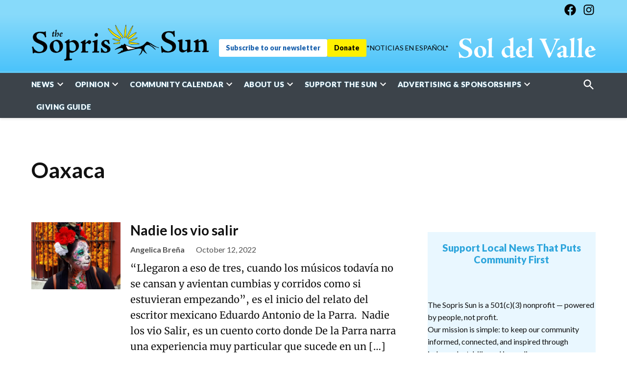

--- FILE ---
content_type: text/html; charset=UTF-8
request_url: https://soprissun.com/tag/oaxaca/
body_size: 27886
content:
<!doctype html>
<html lang="en-US">
<head>
	<meta charset="UTF-8" />
	<meta name="viewport" content="width=device-width, initial-scale=1" />
	<link rel="profile" href="https://gmpg.org/xfn/11" />
	<meta name='robots' content='index, follow, max-image-preview:large, max-snippet:-1, max-video-preview:-1' />
<link rel='preconnect' href='https://i0.wp.com' >
<script>window._wca = window._wca || [];</script>

	<!-- This site is optimized with the Yoast SEO plugin v26.7 - https://yoast.com/wordpress/plugins/seo/ -->
	<title>Oaxaca Archives &#8211; The Sopris Sun</title><link rel="preload" href="https://i0.wp.com/soprissun.com/wp-content/uploads/2023/08/logo.png?fit=570%2C119&amp;ssl=1" as="image" imagesrcset="https://i0.wp.com/soprissun.com/wp-content/uploads/2023/08/logo.png?w=570&amp;ssl=1 570w, https://i0.wp.com/soprissun.com/wp-content/uploads/2023/08/logo.png?resize=400%2C84&amp;ssl=1 400w, https://i0.wp.com/soprissun.com/wp-content/uploads/2023/08/logo.png?fit=570%2C119&amp;ssl=1&amp;w=370 370w" imagesizes="(max-width: 34.9rem) calc(100vw - 2rem), (max-width: 53rem) calc(8 * (100vw / 12)), (min-width: 53rem) calc(6 * (100vw / 12)), 100vw" fetchpriority="high"><link rel="preload" href="https://i0.wp.com/soprissun.com/wp-content/uploads/2022/10/Sol-cover-1-scaled.jpeg?resize=1200%2C900&amp;ssl=1" as="image" imagesrcset="https://i0.wp.com/soprissun.com/wp-content/uploads/2022/10/Sol-cover-1-scaled.jpeg?resize=1200%2C900&amp;ssl=1 1200w, https://i0.wp.com/soprissun.com/wp-content/uploads/2022/10/Sol-cover-1-scaled.jpeg?resize=800%2C600&amp;ssl=1 800w, https://i0.wp.com/soprissun.com/wp-content/uploads/2022/10/Sol-cover-1-scaled.jpeg?resize=600%2C450&amp;ssl=1 600w, https://i0.wp.com/soprissun.com/wp-content/uploads/2022/10/Sol-cover-1-scaled.jpeg?resize=400%2C300&amp;ssl=1 400w, https://i0.wp.com/soprissun.com/wp-content/uploads/2022/10/Sol-cover-1-scaled.jpeg?resize=200%2C150&amp;ssl=1 200w, https://i0.wp.com/soprissun.com/wp-content/uploads/2022/10/Sol-cover-1-scaled.jpeg?resize=1200%2C900&amp;ssl=1&amp;w=370 370w" imagesizes="(max-width: 34.9rem) calc(100vw - 2rem), (max-width: 53rem) calc(8 * (100vw / 12)), (min-width: 53rem) calc(6 * (100vw / 12)), 100vw" fetchpriority="high"><style id="perfmatters-used-css">@-webkit-keyframes sbi-sk-scaleout{0%{-webkit-transform:scale(0);}100%{-webkit-transform:scale(1);opacity:0;}}@keyframes sbi-sk-scaleout{0%{-webkit-transform:scale(0);-ms-transform:scale(0);transform:scale(0);}100%{-webkit-transform:scale(1);-ms-transform:scale(1);transform:scale(1);opacity:0;}}@-webkit-keyframes fa-spin{0%{-webkit-transform:rotate(0deg);transform:rotate(0deg);}100%{-webkit-transform:rotate(359deg);transform:rotate(359deg);}}@keyframes fa-spin{0%{-webkit-transform:rotate(0deg);transform:rotate(0deg);}100%{-webkit-transform:rotate(359deg);transform:rotate(359deg);}}body:after{content:url("https://soprissun.com/wp-content/plugins/instagram-feed/css/../img/sbi-sprite.png");display:none;}#page{overflow:initial !important;}:root{--newspack-listings--background:#fff;--newspack-listings--background-screen:#f1f1f1;--newspack-listings--primary:#36f;--newspack-listings--secondary:#555;--newspack-listings--grey-dark:#1e1e1e;--newspack-listings--grey-medium:#757575;--newspack-listings--grey-light:#ddd;--newspack-listings--border:#ccc;--newspack-listings--border-dark:rgba(0,0,0,.124);--newspack-listings--border-light:hsla(0,0%,100%,.124);--newspack-listings--text-main:#111;--newspack-listings--text-light:#767676;}</style>
	<link rel="canonical" href="https://soprissun.com/tag/oaxaca/" />
	<meta property="og:locale" content="en_US" />
	<meta property="og:type" content="article" />
	<meta property="og:title" content="Oaxaca Archives &#8211; The Sopris Sun" />
	<meta property="og:url" content="https://soprissun.com/tag/oaxaca/" />
	<meta property="og:site_name" content="The Sopris Sun" />
	<meta name="twitter:card" content="summary_large_image" />
	<meta name="twitter:site" content="@soprissun" />
	<script type="application/ld+json" class="yoast-schema-graph">{"@context":"https://schema.org","@graph":[{"@type":"CollectionPage","@id":"https://soprissun.com/tag/oaxaca/","url":"https://soprissun.com/tag/oaxaca/","name":"Oaxaca Archives &#8211; The Sopris Sun","isPartOf":{"@id":"https://soprissun.com/#website"},"primaryImageOfPage":{"@id":"https://soprissun.com/tag/oaxaca/#primaryimage"},"image":{"@id":"https://soprissun.com/tag/oaxaca/#primaryimage"},"thumbnailUrl":"https://i0.wp.com/soprissun.com/wp-content/uploads/2022/10/Sol-cover-1-scaled.jpeg?fit=2234%2C2560&ssl=1","breadcrumb":{"@id":"https://soprissun.com/tag/oaxaca/#breadcrumb"},"inLanguage":"en-US"},{"@type":"ImageObject","inLanguage":"en-US","@id":"https://soprissun.com/tag/oaxaca/#primaryimage","url":"https://i0.wp.com/soprissun.com/wp-content/uploads/2022/10/Sol-cover-1-scaled.jpeg?fit=2234%2C2560&ssl=1","contentUrl":"https://i0.wp.com/soprissun.com/wp-content/uploads/2022/10/Sol-cover-1-scaled.jpeg?fit=2234%2C2560&ssl=1","width":2234,"height":2560,"caption":"Fiesta de Día de los Muertos en Oaxaca en 2019. Fotos por Angelica Breña"},{"@type":"BreadcrumbList","@id":"https://soprissun.com/tag/oaxaca/#breadcrumb","itemListElement":[{"@type":"ListItem","position":1,"name":"Home","item":"https://soprissun.com/"},{"@type":"ListItem","position":2,"name":"Oaxaca"}]},{"@type":"WebSite","@id":"https://soprissun.com/#website","url":"https://soprissun.com/","name":"The Sopris Sun","description":"Your community connector","publisher":{"@id":"https://soprissun.com/#organization"},"potentialAction":[{"@type":"SearchAction","target":{"@type":"EntryPoint","urlTemplate":"https://soprissun.com/?s={search_term_string}"},"query-input":{"@type":"PropertyValueSpecification","valueRequired":true,"valueName":"search_term_string"}}],"inLanguage":"en-US"},{"@type":"Organization","@id":"https://soprissun.com/#organization","name":"The Sopris Sun","url":"https://soprissun.com/","logo":{"@type":"ImageObject","inLanguage":"en-US","@id":"https://soprissun.com/#/schema/logo/image/","url":"https://i0.wp.com/soprissun.com/wp-content/uploads/2023/08/logo.png?fit=570%2C119&ssl=1","contentUrl":"https://i0.wp.com/soprissun.com/wp-content/uploads/2023/08/logo.png?fit=570%2C119&ssl=1","width":570,"height":119,"caption":"The Sopris Sun"},"image":{"@id":"https://soprissun.com/#/schema/logo/image/"},"sameAs":["https://www.facebook.com/soprissun/","https://x.com/soprissun","https://www.instagram.com/soprissun/","https://www.linkedin.com/company/33014248/admin/feed/posts/","https://www.facebook.com/soldesopris"]}]}</script>
	<!-- / Yoast SEO plugin. -->


<link rel='dns-prefetch' href='//flux.broadstreet.ai' />
<link rel='dns-prefetch' href='//cdn.broadstreetads.com' />
<link rel='dns-prefetch' href='//stats.wp.com' />
<link rel='dns-prefetch' href='//downloads.mightycause.com' />
<link rel='dns-prefetch' href='//cdn.parsely.com' />
<link rel='dns-prefetch' href='//www.googletagmanager.com' />

<link rel='dns-prefetch' href='//pagead2.googlesyndication.com' />
<link rel='preconnect' href='//i0.wp.com' />
<link rel='preconnect' href='//c0.wp.com' />
<link rel="alternate" type="application/rss+xml" title="The Sopris Sun &raquo; Feed" href="https://soprissun.com/feed/" />
<link rel="alternate" type="application/rss+xml" title="The Sopris Sun &raquo; Comments Feed" href="https://soprissun.com/comments/feed/" />
<link rel="alternate" type="application/rss+xml" title="The Sopris Sun &raquo; Oaxaca Tag Feed" href="https://soprissun.com/tag/oaxaca/feed/" />
<style id='wp-img-auto-sizes-contain-inline-css'>img:is([sizes=auto i],[sizes^="auto," i]){contain-intrinsic-size:3000px 1500px}</style>
<link rel='stylesheet' id='wp-block-library-css' href='https://c0.wp.com/c/6.9/wp-includes/css/dist/block-library/style.min.css' media='all' />
<style id='wp-block-button-inline-css'>.wp-block-button__link{align-content:center;box-sizing:border-box;cursor:pointer;display:inline-block;height:100%;text-align:center;word-break:break-word}.wp-block-button__link.aligncenter{text-align:center}.wp-block-button__link.alignright{text-align:right}:where(.wp-block-button__link){border-radius:9999px;box-shadow:none;padding:calc(.667em + 2px) calc(1.333em + 2px);text-decoration:none}.wp-block-button[style*=text-decoration] .wp-block-button__link{text-decoration:inherit}.wp-block-buttons>.wp-block-button.has-custom-width{max-width:none}.wp-block-buttons>.wp-block-button.has-custom-width .wp-block-button__link{width:100%}.wp-block-buttons>.wp-block-button.has-custom-font-size .wp-block-button__link{font-size:inherit}.wp-block-buttons>.wp-block-button.wp-block-button__width-25{width:calc(25% - var(--wp--style--block-gap,.5em)*.75)}.wp-block-buttons>.wp-block-button.wp-block-button__width-50{width:calc(50% - var(--wp--style--block-gap,.5em)*.5)}.wp-block-buttons>.wp-block-button.wp-block-button__width-75{width:calc(75% - var(--wp--style--block-gap,.5em)*.25)}.wp-block-buttons>.wp-block-button.wp-block-button__width-100{flex-basis:100%;width:100%}.wp-block-buttons.is-vertical>.wp-block-button.wp-block-button__width-25{width:25%}.wp-block-buttons.is-vertical>.wp-block-button.wp-block-button__width-50{width:50%}.wp-block-buttons.is-vertical>.wp-block-button.wp-block-button__width-75{width:75%}.wp-block-button.is-style-squared,.wp-block-button__link.wp-block-button.is-style-squared{border-radius:0}.wp-block-button.no-border-radius,.wp-block-button__link.no-border-radius{border-radius:0!important}:root :where(.wp-block-button .wp-block-button__link.is-style-outline),:root :where(.wp-block-button.is-style-outline>.wp-block-button__link){border:2px solid;padding:.667em 1.333em}:root :where(.wp-block-button .wp-block-button__link.is-style-outline:not(.has-text-color)),:root :where(.wp-block-button.is-style-outline>.wp-block-button__link:not(.has-text-color)){color:currentColor}:root :where(.wp-block-button .wp-block-button__link.is-style-outline:not(.has-background)),:root :where(.wp-block-button.is-style-outline>.wp-block-button__link:not(.has-background)){background-color:initial;background-image:none}</style>
<style id='wp-block-heading-inline-css'>h1:where(.wp-block-heading).has-background,h2:where(.wp-block-heading).has-background,h3:where(.wp-block-heading).has-background,h4:where(.wp-block-heading).has-background,h5:where(.wp-block-heading).has-background,h6:where(.wp-block-heading).has-background{padding:1.25em 2.375em}h1.has-text-align-left[style*=writing-mode]:where([style*=vertical-lr]),h1.has-text-align-right[style*=writing-mode]:where([style*=vertical-rl]),h2.has-text-align-left[style*=writing-mode]:where([style*=vertical-lr]),h2.has-text-align-right[style*=writing-mode]:where([style*=vertical-rl]),h3.has-text-align-left[style*=writing-mode]:where([style*=vertical-lr]),h3.has-text-align-right[style*=writing-mode]:where([style*=vertical-rl]),h4.has-text-align-left[style*=writing-mode]:where([style*=vertical-lr]),h4.has-text-align-right[style*=writing-mode]:where([style*=vertical-rl]),h5.has-text-align-left[style*=writing-mode]:where([style*=vertical-lr]),h5.has-text-align-right[style*=writing-mode]:where([style*=vertical-rl]),h6.has-text-align-left[style*=writing-mode]:where([style*=vertical-lr]),h6.has-text-align-right[style*=writing-mode]:where([style*=vertical-rl]){rotate:180deg}</style>
<style id='wp-block-list-inline-css'>ol,ul{box-sizing:border-box}:root :where(.wp-block-list.has-background){padding:1.25em 2.375em}</style>
<style id='wp-block-buttons-inline-css'>.wp-block-buttons{box-sizing:border-box}.wp-block-buttons.is-vertical{flex-direction:column}.wp-block-buttons.is-vertical>.wp-block-button:last-child{margin-bottom:0}.wp-block-buttons>.wp-block-button{display:inline-block;margin:0}.wp-block-buttons.is-content-justification-left{justify-content:flex-start}.wp-block-buttons.is-content-justification-left.is-vertical{align-items:flex-start}.wp-block-buttons.is-content-justification-center{justify-content:center}.wp-block-buttons.is-content-justification-center.is-vertical{align-items:center}.wp-block-buttons.is-content-justification-right{justify-content:flex-end}.wp-block-buttons.is-content-justification-right.is-vertical{align-items:flex-end}.wp-block-buttons.is-content-justification-space-between{justify-content:space-between}.wp-block-buttons.aligncenter{text-align:center}.wp-block-buttons:not(.is-content-justification-space-between,.is-content-justification-right,.is-content-justification-left,.is-content-justification-center) .wp-block-button.aligncenter{margin-left:auto;margin-right:auto;width:100%}.wp-block-buttons[style*=text-decoration] .wp-block-button,.wp-block-buttons[style*=text-decoration] .wp-block-button__link{text-decoration:inherit}.wp-block-buttons.has-custom-font-size .wp-block-button__link{font-size:inherit}.wp-block-buttons .wp-block-button__link{width:100%}.wp-block-button.aligncenter{text-align:center}</style>
<style id='wp-block-columns-inline-css'>.wp-block-columns{box-sizing:border-box;display:flex;flex-wrap:wrap!important}@media (min-width:782px){.wp-block-columns{flex-wrap:nowrap!important}}.wp-block-columns{align-items:normal!important}.wp-block-columns.are-vertically-aligned-top{align-items:flex-start}.wp-block-columns.are-vertically-aligned-center{align-items:center}.wp-block-columns.are-vertically-aligned-bottom{align-items:flex-end}@media (max-width:781px){.wp-block-columns:not(.is-not-stacked-on-mobile)>.wp-block-column{flex-basis:100%!important}}@media (min-width:782px){.wp-block-columns:not(.is-not-stacked-on-mobile)>.wp-block-column{flex-basis:0;flex-grow:1}.wp-block-columns:not(.is-not-stacked-on-mobile)>.wp-block-column[style*=flex-basis]{flex-grow:0}}.wp-block-columns.is-not-stacked-on-mobile{flex-wrap:nowrap!important}.wp-block-columns.is-not-stacked-on-mobile>.wp-block-column{flex-basis:0;flex-grow:1}.wp-block-columns.is-not-stacked-on-mobile>.wp-block-column[style*=flex-basis]{flex-grow:0}:where(.wp-block-columns){margin-bottom:1.75em}:where(.wp-block-columns.has-background){padding:1.25em 2.375em}.wp-block-column{flex-grow:1;min-width:0;overflow-wrap:break-word;word-break:break-word}.wp-block-column.is-vertically-aligned-top{align-self:flex-start}.wp-block-column.is-vertically-aligned-center{align-self:center}.wp-block-column.is-vertically-aligned-bottom{align-self:flex-end}.wp-block-column.is-vertically-aligned-stretch{align-self:stretch}.wp-block-column.is-vertically-aligned-bottom,.wp-block-column.is-vertically-aligned-center,.wp-block-column.is-vertically-aligned-top{width:100%}</style>
<style id='wp-block-group-inline-css'>.wp-block-group{box-sizing:border-box}:where(.wp-block-group.wp-block-group-is-layout-constrained){position:relative}</style>
<style id='wp-block-group-theme-inline-css'>:where(.wp-block-group.has-background){padding:1.25em 2.375em}</style>
<style id='wp-block-paragraph-inline-css'>.is-small-text{font-size:.875em}.is-regular-text{font-size:1em}.is-large-text{font-size:2.25em}.is-larger-text{font-size:3em}.has-drop-cap:not(:focus):first-letter{float:left;font-size:8.4em;font-style:normal;font-weight:100;line-height:.68;margin:.05em .1em 0 0;text-transform:uppercase}body.rtl .has-drop-cap:not(:focus):first-letter{float:none;margin-left:.1em}p.has-drop-cap.has-background{overflow:hidden}:root :where(p.has-background){padding:1.25em 2.375em}:where(p.has-text-color:not(.has-link-color)) a{color:inherit}p.has-text-align-left[style*="writing-mode:vertical-lr"],p.has-text-align-right[style*="writing-mode:vertical-rl"]{rotate:180deg}</style>
<style id='global-styles-inline-css'>:root{--wp--preset--aspect-ratio--square: 1;--wp--preset--aspect-ratio--4-3: 4/3;--wp--preset--aspect-ratio--3-4: 3/4;--wp--preset--aspect-ratio--3-2: 3/2;--wp--preset--aspect-ratio--2-3: 2/3;--wp--preset--aspect-ratio--16-9: 16/9;--wp--preset--aspect-ratio--9-16: 9/16;--wp--preset--color--black: #000000;--wp--preset--color--cyan-bluish-gray: #abb8c3;--wp--preset--color--white: #FFFFFF;--wp--preset--color--pale-pink: #f78da7;--wp--preset--color--vivid-red: #cf2e2e;--wp--preset--color--luminous-vivid-orange: #ff6900;--wp--preset--color--luminous-vivid-amber: #fcb900;--wp--preset--color--light-green-cyan: #7bdcb5;--wp--preset--color--vivid-green-cyan: #00d084;--wp--preset--color--pale-cyan-blue: #8ed1fc;--wp--preset--color--vivid-cyan-blue: #0693e3;--wp--preset--color--vivid-purple: #9b51e0;--wp--preset--color--primary: #4bc3fa;--wp--preset--color--primary-variation: #239bd2;--wp--preset--color--secondary: #fff000;--wp--preset--color--secondary-variation: #d7c800;--wp--preset--color--dark-gray: #111111;--wp--preset--color--medium-gray: #767676;--wp--preset--color--light-gray: #EEEEEE;--wp--preset--gradient--vivid-cyan-blue-to-vivid-purple: linear-gradient(135deg,rgb(6,147,227) 0%,rgb(155,81,224) 100%);--wp--preset--gradient--light-green-cyan-to-vivid-green-cyan: linear-gradient(135deg,rgb(122,220,180) 0%,rgb(0,208,130) 100%);--wp--preset--gradient--luminous-vivid-amber-to-luminous-vivid-orange: linear-gradient(135deg,rgb(252,185,0) 0%,rgb(255,105,0) 100%);--wp--preset--gradient--luminous-vivid-orange-to-vivid-red: linear-gradient(135deg,rgb(255,105,0) 0%,rgb(207,46,46) 100%);--wp--preset--gradient--very-light-gray-to-cyan-bluish-gray: linear-gradient(135deg,rgb(238,238,238) 0%,rgb(169,184,195) 100%);--wp--preset--gradient--cool-to-warm-spectrum: linear-gradient(135deg,rgb(74,234,220) 0%,rgb(151,120,209) 20%,rgb(207,42,186) 40%,rgb(238,44,130) 60%,rgb(251,105,98) 80%,rgb(254,248,76) 100%);--wp--preset--gradient--blush-light-purple: linear-gradient(135deg,rgb(255,206,236) 0%,rgb(152,150,240) 100%);--wp--preset--gradient--blush-bordeaux: linear-gradient(135deg,rgb(254,205,165) 0%,rgb(254,45,45) 50%,rgb(107,0,62) 100%);--wp--preset--gradient--luminous-dusk: linear-gradient(135deg,rgb(255,203,112) 0%,rgb(199,81,192) 50%,rgb(65,88,208) 100%);--wp--preset--gradient--pale-ocean: linear-gradient(135deg,rgb(255,245,203) 0%,rgb(182,227,212) 50%,rgb(51,167,181) 100%);--wp--preset--gradient--electric-grass: linear-gradient(135deg,rgb(202,248,128) 0%,rgb(113,206,126) 100%);--wp--preset--gradient--midnight: linear-gradient(135deg,rgb(2,3,129) 0%,rgb(40,116,252) 100%);--wp--preset--gradient--grad-1: linear-gradient( 135deg,rgb( 75,195,250) 0%,rgb( 35,155,210) 100% );--wp--preset--gradient--grad-2: linear-gradient( 135deg,rgb( 255,240,0) 0%,rgb( 215,200,0) 100% );--wp--preset--gradient--grad-3: linear-gradient( 135deg,rgb( 17,17,17 ) 0%,rgb( 85,85,85 ) 100% );--wp--preset--gradient--grad-4: linear-gradient( 135deg,rgb( 68,68,68 ) 0%,rgb( 136,136,136 ) 100% );--wp--preset--gradient--grad-5: linear-gradient( 135deg,rgb( 119,119,119 ) 0%,rgb( 221,221,221 ) 100% );--wp--preset--gradient--grad-6: linear-gradient( 135deg,rgb( 221,221,221 ) 0%,rgb( 255,255,255 ) 100% );--wp--preset--font-size--small: 16px;--wp--preset--font-size--medium: 20px;--wp--preset--font-size--large: 36px;--wp--preset--font-size--x-large: 42px;--wp--preset--font-size--normal: 20px;--wp--preset--font-size--huge: 44px;--wp--preset--spacing--20: 0.44rem;--wp--preset--spacing--30: 0.67rem;--wp--preset--spacing--40: 1rem;--wp--preset--spacing--50: 1.5rem;--wp--preset--spacing--60: 2.25rem;--wp--preset--spacing--70: 3.38rem;--wp--preset--spacing--80: 5.06rem;--wp--preset--shadow--natural: 6px 6px 9px rgba(0,0,0,0.2);--wp--preset--shadow--deep: 12px 12px 50px rgba(0,0,0,0.4);--wp--preset--shadow--sharp: 6px 6px 0px rgba(0,0,0,0.2);--wp--preset--shadow--outlined: 6px 6px 0px -3px rgb(255,255,255),6px 6px rgb(0,0,0);--wp--preset--shadow--crisp: 6px 6px 0px rgb(0,0,0);}:where(.is-layout-flex){gap: 0.5em;}:where(.is-layout-grid){gap: 0.5em;}body .is-layout-flex{display: flex;}.is-layout-flex{flex-wrap: wrap;align-items: center;}.is-layout-flex > :is(*,div){margin: 0;}body .is-layout-grid{display: grid;}.is-layout-grid > :is(*,div){margin: 0;}:where(.wp-block-columns.is-layout-flex){gap: 2em;}:where(.wp-block-columns.is-layout-grid){gap: 2em;}:where(.wp-block-post-template.is-layout-flex){gap: 1.25em;}:where(.wp-block-post-template.is-layout-grid){gap: 1.25em;}.has-black-color{color: var(--wp--preset--color--black) !important;}.has-cyan-bluish-gray-color{color: var(--wp--preset--color--cyan-bluish-gray) !important;}.has-white-color{color: var(--wp--preset--color--white) !important;}.has-pale-pink-color{color: var(--wp--preset--color--pale-pink) !important;}.has-vivid-red-color{color: var(--wp--preset--color--vivid-red) !important;}.has-luminous-vivid-orange-color{color: var(--wp--preset--color--luminous-vivid-orange) !important;}.has-luminous-vivid-amber-color{color: var(--wp--preset--color--luminous-vivid-amber) !important;}.has-light-green-cyan-color{color: var(--wp--preset--color--light-green-cyan) !important;}.has-vivid-green-cyan-color{color: var(--wp--preset--color--vivid-green-cyan) !important;}.has-pale-cyan-blue-color{color: var(--wp--preset--color--pale-cyan-blue) !important;}.has-vivid-cyan-blue-color{color: var(--wp--preset--color--vivid-cyan-blue) !important;}.has-vivid-purple-color{color: var(--wp--preset--color--vivid-purple) !important;}.has-black-background-color{background-color: var(--wp--preset--color--black) !important;}.has-cyan-bluish-gray-background-color{background-color: var(--wp--preset--color--cyan-bluish-gray) !important;}.has-white-background-color{background-color: var(--wp--preset--color--white) !important;}.has-pale-pink-background-color{background-color: var(--wp--preset--color--pale-pink) !important;}.has-vivid-red-background-color{background-color: var(--wp--preset--color--vivid-red) !important;}.has-luminous-vivid-orange-background-color{background-color: var(--wp--preset--color--luminous-vivid-orange) !important;}.has-luminous-vivid-amber-background-color{background-color: var(--wp--preset--color--luminous-vivid-amber) !important;}.has-light-green-cyan-background-color{background-color: var(--wp--preset--color--light-green-cyan) !important;}.has-vivid-green-cyan-background-color{background-color: var(--wp--preset--color--vivid-green-cyan) !important;}.has-pale-cyan-blue-background-color{background-color: var(--wp--preset--color--pale-cyan-blue) !important;}.has-vivid-cyan-blue-background-color{background-color: var(--wp--preset--color--vivid-cyan-blue) !important;}.has-vivid-purple-background-color{background-color: var(--wp--preset--color--vivid-purple) !important;}.has-black-border-color{border-color: var(--wp--preset--color--black) !important;}.has-cyan-bluish-gray-border-color{border-color: var(--wp--preset--color--cyan-bluish-gray) !important;}.has-white-border-color{border-color: var(--wp--preset--color--white) !important;}.has-pale-pink-border-color{border-color: var(--wp--preset--color--pale-pink) !important;}.has-vivid-red-border-color{border-color: var(--wp--preset--color--vivid-red) !important;}.has-luminous-vivid-orange-border-color{border-color: var(--wp--preset--color--luminous-vivid-orange) !important;}.has-luminous-vivid-amber-border-color{border-color: var(--wp--preset--color--luminous-vivid-amber) !important;}.has-light-green-cyan-border-color{border-color: var(--wp--preset--color--light-green-cyan) !important;}.has-vivid-green-cyan-border-color{border-color: var(--wp--preset--color--vivid-green-cyan) !important;}.has-pale-cyan-blue-border-color{border-color: var(--wp--preset--color--pale-cyan-blue) !important;}.has-vivid-cyan-blue-border-color{border-color: var(--wp--preset--color--vivid-cyan-blue) !important;}.has-vivid-purple-border-color{border-color: var(--wp--preset--color--vivid-purple) !important;}.has-vivid-cyan-blue-to-vivid-purple-gradient-background{background: var(--wp--preset--gradient--vivid-cyan-blue-to-vivid-purple) !important;}.has-light-green-cyan-to-vivid-green-cyan-gradient-background{background: var(--wp--preset--gradient--light-green-cyan-to-vivid-green-cyan) !important;}.has-luminous-vivid-amber-to-luminous-vivid-orange-gradient-background{background: var(--wp--preset--gradient--luminous-vivid-amber-to-luminous-vivid-orange) !important;}.has-luminous-vivid-orange-to-vivid-red-gradient-background{background: var(--wp--preset--gradient--luminous-vivid-orange-to-vivid-red) !important;}.has-very-light-gray-to-cyan-bluish-gray-gradient-background{background: var(--wp--preset--gradient--very-light-gray-to-cyan-bluish-gray) !important;}.has-cool-to-warm-spectrum-gradient-background{background: var(--wp--preset--gradient--cool-to-warm-spectrum) !important;}.has-blush-light-purple-gradient-background{background: var(--wp--preset--gradient--blush-light-purple) !important;}.has-blush-bordeaux-gradient-background{background: var(--wp--preset--gradient--blush-bordeaux) !important;}.has-luminous-dusk-gradient-background{background: var(--wp--preset--gradient--luminous-dusk) !important;}.has-pale-ocean-gradient-background{background: var(--wp--preset--gradient--pale-ocean) !important;}.has-electric-grass-gradient-background{background: var(--wp--preset--gradient--electric-grass) !important;}.has-midnight-gradient-background{background: var(--wp--preset--gradient--midnight) !important;}.has-small-font-size{font-size: var(--wp--preset--font-size--small) !important;}.has-medium-font-size{font-size: var(--wp--preset--font-size--medium) !important;}.has-large-font-size{font-size: var(--wp--preset--font-size--large) !important;}.has-x-large-font-size{font-size: var(--wp--preset--font-size--x-large) !important;}:where(.wp-block-columns.is-layout-flex){gap: 2em;}:where(.wp-block-columns.is-layout-grid){gap: 2em;}</style>
<style id='core-block-supports-inline-css'>.wp-container-core-group-is-layout-4b2eccd6{flex-direction:column;align-items:center;}.wp-container-core-buttons-is-layout-16018d1d{justify-content:center;}.wp-container-core-group-is-layout-8cf370e7{flex-direction:column;align-items:flex-start;}.wp-container-core-columns-is-layout-9d6595d7{flex-wrap:nowrap;}</style>

<style id='classic-theme-styles-inline-css'>.wp-block-button__link{color:#fff;background-color:#32373c;border-radius:9999px;box-shadow:none;text-decoration:none;padding:calc(.667em + 2px) calc(1.333em + 2px);font-size:1.125em}.wp-block-file__button{background:#32373c;color:#fff;text-decoration:none}</style>
<link rel="stylesheet" id="everlit-block-editor-styles-css" media="all" data-pmdelayedstyle="https://soprissun.com/wp-content/plugins/everlit/assets/css/everlit-block-editor-styles.css?ver=2.7.0-c519761e">
<link rel="stylesheet" id="newspack-ads-media-kit-frontend-css" media="all" data-pmdelayedstyle="https://soprissun.com/wp-content/plugins/newspack-ads/dist/media-kit-frontend.css?ver=1768843529">
<link rel="stylesheet" id="newspack-ads-frontend-css" media="all" data-pmdelayedstyle="https://soprissun.com/wp-content/plugins/newspack-ads/includes/../dist/frontend.css?ver=33bf52d469a9bc142086">
<link rel='stylesheet' id='newspack-blocks-block-styles-stylesheet-css' href='https://soprissun.com/wp-content/plugins/newspack-blocks/dist/block_styles.css?ver=4.23.0' media='all' />
<link rel="stylesheet" id="newspack-listings-archives-css" media="all" data-pmdelayedstyle="https://soprissun.com/wp-content/plugins/newspack-listings/dist/archives.css?ver=3.5.0">
<link rel="stylesheet" id="newspack-listings-curated-list-css" media="all" data-pmdelayedstyle="https://soprissun.com/wp-content/plugins/newspack-listings/dist/curated-list.css?ver=3.5.0">
<link rel="stylesheet" id="foundation-events-styles-css" media="all" data-pmdelayedstyle="https://soprissun.com/wp-content/plugins/newspack-manager/includes/foundation/events/styles.css?ver=1768843557">
<link rel="stylesheet" id="foundation-locations-styles-css" media="all" data-pmdelayedstyle="https://soprissun.com/wp-content/plugins/newspack-manager/includes/foundation/locations/styles.css?ver=1768843557">
<link rel="stylesheet" id="foundation-movies-styles-css" media="all" data-pmdelayedstyle="https://soprissun.com/wp-content/plugins/newspack-manager/includes/foundation/movies/styles.css?ver=1768843557">
<link rel='stylesheet' id='newspack-newsletters-subscriptions-css' href='https://soprissun.com/wp-content/plugins/newspack-newsletters/includes/../dist/subscriptions.css?ver=1768843526' media='all' />
<link rel='stylesheet' id='wp-components-css' href='https://c0.wp.com/c/6.9/wp-includes/css/dist/components/style.min.css' media='all' />
<link rel='stylesheet' id='newspack-commons-css' href='https://soprissun.com/wp-content/plugins/newspack-plugin/dist/commons.css?ver=6.29.0' media='all' />
<link rel='stylesheet' id='newspack-reader-auth-css' href='https://soprissun.com/wp-content/plugins/newspack-plugin/dist/reader-auth.css?ver=6.29.0' media='all' />
<link rel='stylesheet' id='newspack-corrections-single-css' href='https://soprissun.com/wp-content/plugins/newspack-plugin/dist/other-scripts/corrections.css?ver=6.29.0' media='all' />
<link rel='stylesheet' id='newspack-content_gate-block-patterns-css' href='https://soprissun.com/wp-content/plugins/newspack-plugin/dist/content-gate-block-patterns.css?ver=6.29.0' media='all' />
<link rel='stylesheet' id='newspack-ui-css' href='https://soprissun.com/wp-content/plugins/newspack-plugin/dist/newspack-ui.css?ver=6.29.0' media='all' />
<link rel='stylesheet' id='newspack-popups-view-css' href='https://soprissun.com/wp-content/plugins/newspack-popups/includes/../dist/view.css?ver=1768843498' media='all' />
<link rel="stylesheet" id="jetpack-instant-search-css" media="all" data-pmdelayedstyle="https://soprissun.com/wp-content/plugins/jetpack/jetpack_vendor/automattic/jetpack-search/build/instant-search/jp-search.chunk-main-payload.css?minify=false&#038;ver=75be4b99af5da8e881da">
<link rel='stylesheet' id='newspack-style-css' href='https://soprissun.com/wp-content/themes/newspack-scott/style.css?ver=2.17.0' media='all' />
<link rel='stylesheet' id='newspack-print-style-css' href='https://soprissun.com/wp-content/themes/newspack-theme/styles/print.css?ver=2.17.0' media='print' />
<link rel='stylesheet' id='newspack-font-import-css' href='https://soprissun.com/wp-content/cache/perfmatters/soprissun.com/fonts/c55c647b68e9.google-fonts.min.css' media='all' />
<link rel='stylesheet' id='newspack-sponsors-style-css' href='https://soprissun.com/wp-content/themes/newspack-theme/styles/newspack-sponsors.css?ver=2.17.0' media='all' />
<link rel="stylesheet" id="tec-variables-skeleton-css" media="all" data-pmdelayedstyle="https://soprissun.com/wp-content/plugins/event-tickets/common/build/css/variables-skeleton.css?ver=6.10.1">
<link rel="stylesheet" id="tec-variables-full-css" media="all" data-pmdelayedstyle="https://soprissun.com/wp-content/plugins/event-tickets/common/build/css/variables-full.css?ver=6.10.1">
<link rel="stylesheet" id="event-tickets-tickets-rsvp-css-css" media="all" data-pmdelayedstyle="https://soprissun.com/wp-content/plugins/event-tickets/build/css/rsvp-v1.css?ver=5.27.3">
<script src="//flux.broadstreet.ai/emit/9494.js?ver=1.0.0" id="broadstreet-analytics-js" async data-wp-strategy="async"></script>
<script async data-cfasync='false' src="//cdn.broadstreetads.com/init-2.min.js?v=1.52.4&amp;ver=6.9" id="broadstreet-init-js"></script>
<script src="https://c0.wp.com/c/6.9/wp-includes/js/jquery/jquery.min.js" id="jquery-core-js"></script>
<script src="https://c0.wp.com/c/6.9/wp-includes/js/jquery/jquery-migrate.min.js" id="jquery-migrate-js"></script>
<script src="https://stats.wp.com/s-202604.js" id="woocommerce-analytics-js" defer data-wp-strategy="defer" type="pmdelayedscript" data-cfasync="false" data-no-optimize="1" data-no-defer="1" data-no-minify="1"></script>

<!-- Google tag (gtag.js) snippet added by Site Kit -->
<!-- Google Analytics snippet added by Site Kit -->
<script src="https://www.googletagmanager.com/gtag/js?id=GT-MQ7MQX8" id="google_gtagjs-js" async type="pmdelayedscript" data-cfasync="false" data-no-optimize="1" data-no-defer="1" data-no-minify="1"></script>
<script id="google_gtagjs-js-after" type="pmdelayedscript" data-cfasync="false" data-no-optimize="1" data-no-defer="1" data-no-minify="1">
window.dataLayer = window.dataLayer || [];function gtag(){dataLayer.push(arguments);}
gtag("set","linker",{"domains":["soprissun.com"]});
gtag("js", new Date());
gtag("set", "developer_id.dZTNiMT", true);
gtag("config", "GT-MQ7MQX8", {"transport_type":"beacon"});
//# sourceURL=google_gtagjs-js-after
</script>
<link rel="https://api.w.org/" href="https://soprissun.com/wp-json/" /><link rel="alternate" title="JSON" type="application/json" href="https://soprissun.com/wp-json/wp/v2/tags/2644" /><link rel="EditURI" type="application/rsd+xml" title="RSD" href="https://soprissun.com/xmlrpc.php?rsd" />

		<!-- Custom Logo: hide header text -->
		<style id="custom-logo-css">.site-title{position: absolute;clip-path: inset(50%);}</style>
		<meta name="generator" content="Site Kit by Google 1.170.0" />		<style>.newspack_global_ad > *::before,.widget.widget_newspack-ads-widget .textwidget > *::before{content: 'Advertisement';display: block;font-family: -apple-system,BlinkMacSystemFont,"Segoe UI",Roboto,Oxygen-Sans,Ubuntu,Cantarell,"Helvetica Neue",sans-serif;font-size: 10px;line-height: 1.6;margin-bottom: 0.4em;opacity: 0.75;text-align: center;}</style>
				<link rel="manifest" href="https://soprissun.com/wp-json/wp/v2/web-app-manifest">
					<meta name="theme-color" content="#fff">
								<meta name="apple-mobile-web-app-capable" content="yes">
				<meta name="mobile-web-app-capable" content="yes">

				<link rel="apple-touch-startup-image" href="https://i0.wp.com/soprissun.com/wp-content/uploads/2023/08/favicon.jpg?fit=192%2C192&#038;ssl=1">

				<meta name="apple-mobile-web-app-title" content="The Sopris Sun">
		<meta name="application-name" content="The Sopris Sun">
		<meta name="et-api-version" content="v1"><meta name="et-api-origin" content="https://soprissun.com"><link rel="https://theeventscalendar.com/" href="https://soprissun.com/wp-json/tribe/tickets/v1/" />	<style>img#wpstats{display:none}</style>
		<script type="application/ld+json" class="wp-parsely-metadata">{"@context":"https:\/\/schema.org","@type":"WebPage","headline":"Tagged - Oaxaca","url":"http:\/\/soprissun.com\/tag\/oaxaca\/"}</script>
	<style type="text/css" id="custom-theme-colors-scott">.mobile-sidebar .article-section-title::before,.mobile-sidebar .accent-header::before{background-color: #2da5dc;}.h-sb .middle-header-contain{background-color: #4bc3fa;}.h-sb .top-header-contain{background-color: #41b9f0;border-bottom-color: #3cb4eb;}.h-sb .site-header,.h-sb .site-title,.h-sb .site-title a:link,.h-sb .site-title a:visited,.h-sb .site-description,.h-sb.h-sh .nav1 .main-menu > li,.h-sb.h-sh .nav1 ul.main-menu > li > a,.h-sb.h-sh .nav1 ul.main-menu > li > a:hover,.h-sb .top-header-contain,.h-sb .middle-header-contain{color: black;}#colophon,#colophon .widget-title,#colophon .social-navigation a,#colophon .widgettitle{color: black;}#colophon .footer-branding .wrapper,#colophon .footer-widgets:first-child{border: 0;}.site-footer .accent-header::before,.site-footer .article-section-title::before{background-color: #dedede;}</style>
	
	<style type="text/css" id="custom-theme-fonts-scott">.accent-header:not(.widget-title),.article-section-title,.page-title,#secondary .widget-title,.author-bio .accent-header span,#colophon .widget-title,#colophon .widgettitle,#secondary .widgettitle{text-transform: uppercase;}</style>


	<style type="text/css" id="custom-theme-colors">:root{--newspack-theme-color-primary: #4bc3fa;--newspack-theme-color-primary-variation: #2da5dc;--newspack-theme-color-secondary: #fff000 !important;--newspack-theme-color-secondary-variation: #d7c800;--newspack-theme-color-primary-darken-5: #46bef5;--newspack-theme-color-primary-darken-10: #41b9f0;--newspack-theme-color-primary-against-white: dimgray;--newspack-theme-color-secondary-against-white: dimgray;--newspack-theme-color-primary-variation-against-white: dimgray;--newspack-theme-color-secondary-variation-against-white: dimgray;--newspack-theme-color-against-primary: black;--newspack-theme-color-against-secondary: black;}input[type="checkbox"]::before{background-image: url("data:image/svg+xml,%3Csvg xmlns='http://www.w3.org/2000/svg' viewBox='0 0 24 24' width='24' height='24'%3E%3Cpath d='M16.7 7.1l-6.3 8.5-3.3-2.5-.9 1.2 4.5 3.4L17.9 8z' fill='black'%3E%3C/path%3E%3C/svg%3E");}.mobile-sidebar{background: #4bc3fa;}.mobile-sidebar,.mobile-sidebar button:hover,.mobile-sidebar a,.mobile-sidebar a:visited,.mobile-sidebar .nav1 .sub-menu > li > a,.mobile-sidebar .nav1 ul.main-menu > li > a,.mobile-sidebar .nav3 a{color: black;}.h-sb .bottom-header-contain{background: #3c434a;}.h-sb .bottom-header-contain .nav1 .main-menu > li,.h-sb .bottom-header-contain .nav1 .main-menu > li > a,.h-sb .bottom-header-contain #search-toggle{color: white;}.site-footer{background: #f2f2f2;}.site-footer,.site-footer a,.site-footer a:hover,.site-footer .widget-title,.site-footer .widgettitle,.site-info{color: black;}.site-footer a:hover,.site-footer .widget a:hover{opacity: 0.7;}.site-info .widget-area .wrapper,.site-info .site-info-contain:first-child{border-top-color: #dedede;}.button.mb-cta,.button.mb-cta:not(:hover):visited,.tribe_community_edit .button.mb-cta{background-color: #fff000;color: black;}</style>
		<style type="text/css" id="newspack-theme-colors-variables">:root{--newspack-primary-color: #4bc3fa;--newspack-secondary-color: #fff000;--newspack-cta-color: #fff000;--newspack-header-color: #4bc3fa;--newspack-primary-menu-color: #3c434a;--newspack-footer-color: #f2f2f2;--newspack-primary-contrast-color: black;--newspack-secondary-contrast-color: black;--newspack-cta-contrast-color: black;--newspack-header-contrast-color: black;--newspack-primary-menu-contrast-color: white;--newspack-footer-contrast-color: black;}</style>
	
	<style type="text/css" id="custom-theme-fonts">:root{--newspack-theme-font-heading: "Lato","Helvetica","sans-serif";}:root{--newspack-theme-font-body: "Merriweather","Georgia","serif";}.tags-links span:first-child,.cat-links,.page-title,.highlight-menu .menu-label{text-transform: uppercase;}</style>

		<style>.sponsor-label .flag,amp-script .sponsor-label .flag{background: #FED850;color: black;}</style>
		<noscript><style>.woocommerce-product-gallery{opacity: 1 !important;}</style></noscript>
	
<!-- Google AdSense meta tags added by Site Kit -->
<meta name="google-adsense-platform-account" content="ca-host-pub-2644536267352236">
<meta name="google-adsense-platform-domain" content="sitekit.withgoogle.com">
<!-- End Google AdSense meta tags added by Site Kit -->
<style id="bec-color-style" type="text/css">:root{--bec-color-sopris-midtone-blue: #105baa;--bec-color-sopris-orange: #f7941e;}:root .has-sopris-midtone-blue-color{color: var(--bec-color-sopris-midtone-blue,#105baa) !important;}:root .has-sopris-midtone-blue-background-color{background-color: var(--bec-color-sopris-midtone-blue,#105baa) !important;}:root .has-sopris-orange-color{color: var(--bec-color-sopris-orange,#f7941e) !important;}:root .has-sopris-orange-background-color{background-color: var(--bec-color-sopris-orange,#f7941e) !important;}</style><script src="https://soprissun.com/wp-content/plugins/perfmatters/vendor/fastclick/pmfastclick.min.js" defer></script><script>"addEventListener"in document&&document.addEventListener("DOMContentLoaded",function(){FastClick.attach(document.body)},!1);</script>
<!-- Google AdSense snippet added by Site Kit -->
<script async src="https://pagead2.googlesyndication.com/pagead/js/adsbygoogle.js?client=ca-pub-7736024529626156&amp;host=ca-host-pub-2644536267352236" crossorigin="anonymous" type="pmdelayedscript" data-cfasync="false" data-no-optimize="1" data-no-defer="1" data-no-minify="1"></script>

<!-- End Google AdSense snippet added by Site Kit -->
<script>function perfmatters_check_cart_fragments(){if(null!==document.getElementById("perfmatters-cart-fragments"))return!1;if(document.cookie.match("(^|;) ?woocommerce_cart_hash=([^;]*)(;|$)")){var e=document.createElement("script");e.id="perfmatters-cart-fragments",e.src="https://soprissun.com/wp-content/plugins/woocommerce/assets/js/frontend/cart-fragments.min.js",e.async=!0,document.head.appendChild(e)}}perfmatters_check_cart_fragments(),document.addEventListener("click",function(){setTimeout(perfmatters_check_cart_fragments,1e3)});</script><link rel="icon" href="https://soprissun.com/wp-content/uploads/2023/08/favicon-100x100.jpg?crop=1" sizes="32x32" />
<link rel="icon" href="https://i0.wp.com/soprissun.com/wp-content/uploads/2023/08/favicon.jpg?fit=192%2C192&#038;ssl=1" sizes="192x192" />
<link rel="apple-touch-icon" href="https://i0.wp.com/soprissun.com/wp-content/uploads/2023/08/favicon.jpg?fit=180%2C180&#038;ssl=1" />
<meta name="msapplication-TileImage" content="https://i0.wp.com/soprissun.com/wp-content/uploads/2023/08/favicon.jpg?fit=270%2C270&#038;ssl=1" />
		<script type="pmdelayedscript" data-cfasync="false" data-no-optimize="1" data-no-defer="1" data-no-minify="1">
			( function() {
				// Load GA script if not yet found
				if ( 'undefined' === typeof gtag ) {
					var element = document.createElement( 'script' );
					element.src = 'https://www.googletagmanager.com/gtag/js?id=G-63PCJXXZRM';
					element.async = true;
					document.head.appendChild( element );
					window.dataLayer = window.dataLayer || [];
					window.gtag = function() { window.dataLayer.push( arguments ) };
					gtag( 'js', new Date() );
				}
				gtag( 'config', 'G-63PCJXXZRM' );
			} )();
		</script>
				<style id="wp-custom-css">.widget a:hover{color: var( --newspack-theme-color-primary-variation );}.entry-content a,.entry-content a:hover{color: var( --newspack-theme-color-primary-variation );}.h-sb .top-header-contain{background: rgba(135,218,250,1);}.h-sb .middle-header-contain{background: linear-gradient(180deg,rgba(135,218,250,1) 1%,rgba(75,195,250,1) 100%);border-bottom: 4px solid #5ec7f5;}@media (min-width: 1100px){.h-sb .middle-header-contain .wrapper{padding: 0 0 0.75rem;}}.site-header .site-description{font-style: normal;padding-top: 0;}.nav1{font-weight: bold;}.nav1 .main-menu > li > a{font-size: 0.75rem;text-transform: uppercase;font-weight: 900;letter-spacing: 0.025em;}.h-dh .site-header .nav1 .main-menu > li{padding: 1em 0;}.h-sb .bottom-header-contain .nav1 .main-menu > li,.h-sb .bottom-header-contain .nav1 .main-menu > li > a{color: #fff;}.dd-menu > ul > li.menu-item-has-children .submenu-expand{position: relative;top: -1px;}.site-header .dd-menu .sub-menu a{background: var( --newspack-theme-color-primary );transition: background 150ms ease-in-out;}.site-header .dd-menu .sub-menu a:hover{background: var( --newspack-theme-color-primary-variation );}.site-header .dd-menu > ul > li > .sub-menu::before{border-color: transparent transparent var( --newspack-theme-color-primary ) transparent;}.nav3 ul,.site-header .nav3 ul li{align-content: center;display: flex;flex-wrap: wrap;gap: 0.3em;}.nav3{margin-top: 20px;}.nav3 a,.button.mb-cta{border-radius: 3px;}.nav3 .menu-highlight a{border: 0;background: #fff000;font-weight: 900;padding: 0.5em 1em;transition: all 150ms ease-in-out;}.nav3 .menu-highlight:first-of-type a{background: #fff;color: #105BAA;}.nav3 .menu-highlight a:hover,.button.mb-cta:hover{background: #F7941E;color: #fff;opacity: 1;}.site-header .nav3 li:nth-child(n+2){margin-left: 0;}.button.mb-cta{font-weight: 900;}.site-header .nav3 .el-sol-de-valle,.site-header .nav3 .the-sopris-sun{margin-left: 20px !important;}.el-sol-de-valle a,.the-sopris-sun a{cursor: pointer;display: block;height: 55px;overflow: hidden;text-align: left;text-indent: -9999em;width: 280px;}.el-sol-de-valle a,.el-sol-de-valle a:hover{background: url('/wp-content/uploads/2024/07/logo-sol-del-valle-white.png') center center no-repeat transparent;background-size: contain;}.the-sopris-sun a,.the-sopris-sun a:hover{background: url( '/wp-content/uploads/2023/08/logo.png') center center no-repeat transparent;background-size: contain;}.el-sol-de-valle a:hover,.the-sopris-sun a:hover{opacity: 1.0;}.mobile-sidebar .el-sol-de-valle a,.mobile-sidebar .the-sopris-sun a{max-width: 80vw;width: 250px;}.site-header .social-links-menu{margin-bottom: -10px;}.site-header .social-links-menu li a svg{height: 28px;width: 28px;}.site-header #search-toggle{color: #fff !important;margin-top: 0.3em;}.site-header .nav1,.site-header .social-links-menu li a,.site-header #search-toggle{text-shadow: 0 0 2px #3892ba;}@media (max-width: 1099px){.h-dh .desktop-only{display: none;}.h-dh .site-header .mobile-menu-toggle,.h-dh.h-sub .site-header .mobile-menu-toggle,.h-dh .site-header .mb-cta{display: inherit;}}.mobile-sidebar{background: linear-gradient(180deg,rgba(135,218,250,1) 1%,rgba(75,195,250,1) 100%);}.mobile-sidebar .nav2{display: none;}.accent-header:not(.widget-title)::before,.article-section-title::before,.cat-links::before,.page-title::before{display: none;}.accent-header,div.wpnbha .article-section-title{border-bottom: solid 6px #f2f2f2;font-weight: 900;padding-bottom: 0.25em;}.accent-header:not(.widget-title),div.wpnbha .article-section-title{font-size: 1rem;color: var( --newspack-theme-color-primary-variation );}.cat-links a{color: var( --newspack-theme-color-primary-variation );}.cat-links a:hover{color: #105BAA;}.wpnbha p{font-size: 0.9rem;}div.wp-block-newspack-blocks-carousel article .entry-wrapper{background: linear-gradient(180deg,rgba(0,0,0,0) 0%,rgba(0,0,0,0.6) 50%);padding-top: 3rem;}.wp-block-button__link,.button,button,input[type="button"],input[type="reset"],input[type="submit"],.wp-block-search__button{border-radius: 3px;color: #000;}.wp-block-separator,hr{border-top: 2px solid #f2f2f2;}.single .entry-title{font-size: 1.6em;}.single .entry-header .cat-links{font-size: 0.8rem;}@media only screen and (min-width: 600px){.single .entry-title{font-size: 1.8em;}}@media only screen and (min-width: 782px){.single .entry-title{font-size: 2.0em;}}@media only screen and (min-width: 1168px){.single .entry-title{font-size: 2.4em;}}.tags-links > span:first-of-type,.tags-links a[href*='/tag/hide-author/'],.tags-links a[href*='/tag/hide-author/'] + .sep{display: none;}span.author-prefix,span.byline > span:nth-child(1){display:none;}.tag-hide-author .entry-header .byline,.tag-hide-author .entry-header .author-avatar,.archive .tag-hide-author .byline,.blog .tag-hide-author .byline,.wpnbha .tag-hide-author .byline{display: none;}.cat-obituaries .byline,.cat-obituaries .author-avatar,.category-obituaries .byline,.category-obituaries .author-avatar{display:none;}.site-footer{padding-top: 2rem;}.site-footer .widget h2,.site-footer .widget h2 a{color: var( --newspack-theme-color-primary-variation );}#kindful-donate-form-120828f9-4cc4-44a1-b5dd-c42c8534a4a6,#kindful-donate-form-120828f9-4cc4-44a1-b5dd-c42c8534a4a6 *{position: static !important;bottom: auto !important;top: auto !important;right: auto !important;left: auto !important;z-index: auto !important;}#post-9 > div > div.wp-block-columns.is-style-default.is-layout-flex.wp-container-core-columns-is-layout-9d6595d7.wp-block-columns-is-layout-flex{margin-top: 0 !important;padding-top: 0 !important;min-height: 0 !important;}</style>
		<noscript><style>.perfmatters-lazy[data-src]{display:none !important;}</style></noscript><style>.perfmatters-lazy-youtube{position:relative;width:100%;max-width:100%;height:0;padding-bottom:56.23%;overflow:hidden}.perfmatters-lazy-youtube img{position:absolute;top:0;right:0;bottom:0;left:0;display:block;width:100%;max-width:100%;height:auto;margin:auto;border:none;cursor:pointer;transition:.5s all;-webkit-transition:.5s all;-moz-transition:.5s all}.perfmatters-lazy-youtube img:hover{-webkit-filter:brightness(75%)}.perfmatters-lazy-youtube .play{position:absolute;top:50%;left:50%;right:auto;width:68px;height:48px;margin-left:-34px;margin-top:-24px;background:url(https://soprissun.com/wp-content/plugins/perfmatters/img/youtube.svg) no-repeat;background-position:center;background-size:cover;pointer-events:none;filter:grayscale(1)}.perfmatters-lazy-youtube:hover .play{filter:grayscale(0)}.perfmatters-lazy-youtube iframe{position:absolute;top:0;left:0;width:100%;height:100%;z-index:99}.wp-has-aspect-ratio .wp-block-embed__wrapper{position:relative;}.wp-has-aspect-ratio .perfmatters-lazy-youtube{position:absolute;top:0;right:0;bottom:0;left:0;width:100%;height:100%;padding-bottom:0}</style></head>

<body class="archive tag tag-oaxaca tag-2644 wp-custom-logo wp-embed-responsive wp-theme-newspack-theme wp-child-theme-newspack-scott theme-newspack-theme tribe-no-js jps-theme-newspack-scott hfeed hide-homepage-title hide-site-tagline h-nsub h-sb h-ll h-dh h-stk h-cta has-tertiary-menu has-sidebar has-summary fw-stacked newspack--font-loading tribe-theme-newspack-theme" data-amp-auto-lightbox-disable>
<broadstreet-zone zone-id="175306" keywords="not_home_page,not_landing_page,not_article_page" soft-keywords="true" zone-alias=""></broadstreet-zone>	<aside id="mobile-sidebar-fallback" class="mobile-sidebar">
		<button class="mobile-menu-toggle">
			<svg class="svg-icon" width="20" height="20" aria-hidden="true" role="img" xmlns="http://www.w3.org/2000/svg" viewBox="0 0 24 24"><path d="M19 6.41L17.59 5 12 10.59 6.41 5 5 6.41 10.59 12 5 17.59 6.41 19 12 13.41 17.59 19 19 17.59 13.41 12z" /><path d="M0 0h24v24H0z" fill="none" /></svg>			Close		</button>

					<nav class="tertiary-menu nav3" aria-label="Tertiary Menu" toolbar-target="tertiary-nav-contain" toolbar="(min-width: 767px)">
				<ul id="menu-tertiary-menu" class="menu"><li id="menu-item-52545" class="menu-highlight menu-item menu-item-type-custom menu-item-object-custom menu-item-52545"><a target="_blank" href="https://lp.constantcontactpages.com/sl/HtLZtU3/signup">Subscribe to our newsletter</a></li>
<li id="menu-item-53728" class="menu-highlight menu-item menu-item-type-custom menu-item-object-custom menu-item-53728"><a target="_blank" href="https://soprissun-bloom.kindful.com/">Donate</a></li>
<li id="menu-item-103759" class="menu-item menu-item-type-taxonomy menu-item-object-brand menu-item-103759"><a href="https://soprissun.com/el-sol-del-valle/">*NOTICIAS EN ESPAÑOL*</a></li>
<li id="menu-item-52470" class="el-sol-de-valle menu-item menu-item-type-post_type menu-item-object-page menu-item-52470"><a href="https://soprissun.com/soldelvalle-org/">Noticias en español Aspen, Glenwood Springs y Rifle CO</a></li>
</ul>			</nav>
		
<form role="search" method="get" class="search-form" action="https://soprissun.com/">
	<label for="search-form-1">
		<span class="screen-reader-text">Search for:</span>
	</label>
	<input type="search" id="search-form-1" class="search-field" placeholder="Search &hellip;" value="" name="s" />
	<button type="submit" class="search-submit">
		<svg class="svg-icon" width="28" height="28" aria-hidden="true" role="img" xmlns="http://www.w3.org/2000/svg" viewBox="0 0 24 24"><path d="M15.5 14h-.79l-.28-.27C15.41 12.59 16 11.11 16 9.5 16 5.91 13.09 3 9.5 3S3 5.91 3 9.5 5.91 16 9.5 16c1.61 0 3.09-.59 4.23-1.57l.27.28v.79l5 4.99L20.49 19l-4.99-5zm-6 0C7.01 14 5 11.99 5 9.5S7.01 5 9.5 5 14 7.01 14 9.5 11.99 14 9.5 14z" /><path d="M0 0h24v24H0z" fill="none" /></svg>		<span class="screen-reader-text">
			Search		</span>
	</button>
</form>
		<nav class="main-navigation nav1 dd-menu" aria-label="Top Menu" toolbar-target="site-navigation" toolbar="(min-width: 767px)">
			<ul id="menu-1-header" class="main-menu"><li id="menu-item-52150" class="menu-item menu-item-type-taxonomy menu-item-object-category menu-item-has-children menu-item-52150"><a href="https://soprissun.com/category/news/">News</a><button aria-expanded="false" class="submenu-expand" [class]="setState52150 ? 'submenu-expand open-dropdown' : 'submenu-expand'" [aria-expanded]="setState52150 ? 'true' : 'false'" on="tap:AMP.setState( { setState52150: !setState52150 } )" aria-haspopup="true" data-toggle-parent-id="toggle-52150">
					<svg class="svg-icon" width="24" height="24" aria-hidden="true" role="img" focusable="false" xmlns="http://www.w3.org/2000/svg" viewBox="0 0 24 24"><path d="M7.41 8.59L12 13.17l4.59-4.58L18 10l-6 6-6-6 1.41-1.41z"></path><path fill="none" d="M0 0h24v24H0V0z"></path></svg>
					<span class="screen-reader-text" [text]="setState52150 ? 'Close dropdown menu' : 'Open dropdown menu'">Open dropdown menu</span>
				</button>
<ul class="sub-menu">
	<li id="menu-item-52080" class="menu-item menu-item-type-custom menu-item-object-custom menu-item-52080"><a target="_blank" href="https://issuu.com/soprissun">E-edition</a></li>
	<li id="menu-item-101137" class="menu-item menu-item-type-custom menu-item-object-custom menu-item-101137"><a href="https://soprissun.com/el-sol-del-valle/">News en Español</a></li>
	<li id="menu-item-52189" class="menu-item menu-item-type-taxonomy menu-item-object-category menu-item-52189"><a href="https://soprissun.com/category/news/local-government/">Local Government</a></li>
	<li id="menu-item-52188" class="menu-item menu-item-type-taxonomy menu-item-object-category menu-item-52188"><a href="https://soprissun.com/category/news/environment/">Environment</a></li>
	<li id="menu-item-52185" class="menu-item menu-item-type-taxonomy menu-item-object-category menu-item-52185"><a href="https://soprissun.com/category/news/arts-entertainment-tacaw/">Arts &amp; Entertainment</a></li>
	<li id="menu-item-52186" class="menu-item menu-item-type-taxonomy menu-item-object-category menu-item-52186"><a href="https://soprissun.com/category/news/business/">Business</a></li>
	<li id="menu-item-52187" class="menu-item menu-item-type-taxonomy menu-item-object-category menu-item-52187"><a href="https://soprissun.com/category/news/education/">Education</a></li>
	<li id="menu-item-52190" class="menu-item menu-item-type-taxonomy menu-item-object-category menu-item-52190"><a href="https://soprissun.com/category/news/nonprofits/">Nonprofits</a></li>
	<li id="menu-item-57697" class="menu-item menu-item-type-taxonomy menu-item-object-category menu-item-57697"><a href="https://soprissun.com/category/news/sports/">Sports</a></li>
	<li id="menu-item-52078" class="menu-item menu-item-type-taxonomy menu-item-object-category menu-item-52078"><a href="https://soprissun.com/category/news/obituaries/">Obituaries</a></li>
</ul>
</li>
<li id="menu-item-52075" class="menu-item menu-item-type-taxonomy menu-item-object-category menu-item-has-children menu-item-52075"><a href="https://soprissun.com/category/opinion/">Opinion</a><button aria-expanded="false" class="submenu-expand" [class]="setState52075 ? 'submenu-expand open-dropdown' : 'submenu-expand'" [aria-expanded]="setState52075 ? 'true' : 'false'" on="tap:AMP.setState( { setState52075: !setState52075 } )" aria-haspopup="true" data-toggle-parent-id="toggle-52075">
					<svg class="svg-icon" width="24" height="24" aria-hidden="true" role="img" focusable="false" xmlns="http://www.w3.org/2000/svg" viewBox="0 0 24 24"><path d="M7.41 8.59L12 13.17l4.59-4.58L18 10l-6 6-6-6 1.41-1.41z"></path><path fill="none" d="M0 0h24v24H0V0z"></path></svg>
					<span class="screen-reader-text" [text]="setState52075 ? 'Close dropdown menu' : 'Open dropdown menu'">Open dropdown menu</span>
				</button>
<ul class="sub-menu">
	<li id="menu-item-52076" class="menu-item menu-item-type-taxonomy menu-item-object-category menu-item-52076"><a href="https://soprissun.com/category/opinion/columns/">Columns</a></li>
	<li id="menu-item-52077" class="menu-item menu-item-type-taxonomy menu-item-object-category menu-item-52077"><a href="https://soprissun.com/category/opinion/letters/">Letters</a></li>
	<li id="menu-item-136223" class="menu-item menu-item-type-custom menu-item-object-custom menu-item-136223"><a href="https://soprissun.com/category/fiction/">Works in Progress</a></li>
	<li id="menu-item-135209" class="menu-item menu-item-type-custom menu-item-object-custom menu-item-135209"><a href="https://mountainperspectives.soprissun.com">Mountain Perspectives</a></li>
</ul>
</li>
<li id="menu-item-19463" class="menu-item menu-item-type-custom menu-item-object-custom menu-item-has-children menu-item-19463"><a href="https://soprissun.com/new-community-calendar-trial/#/">Community Calendar</a><button aria-expanded="false" class="submenu-expand" [class]="setState19463 ? 'submenu-expand open-dropdown' : 'submenu-expand'" [aria-expanded]="setState19463 ? 'true' : 'false'" on="tap:AMP.setState( { setState19463: !setState19463 } )" aria-haspopup="true" data-toggle-parent-id="toggle-19463">
					<svg class="svg-icon" width="24" height="24" aria-hidden="true" role="img" focusable="false" xmlns="http://www.w3.org/2000/svg" viewBox="0 0 24 24"><path d="M7.41 8.59L12 13.17l4.59-4.58L18 10l-6 6-6-6 1.41-1.41z"></path><path fill="none" d="M0 0h24v24H0V0z"></path></svg>
					<span class="screen-reader-text" [text]="setState19463 ? 'Close dropdown menu' : 'Open dropdown menu'">Open dropdown menu</span>
				</button>
<ul class="sub-menu">
	<li id="menu-item-131232" class="menu-item menu-item-type-post_type menu-item-object-page menu-item-131232"><a href="https://soprissun.com/new-community-calendar-trial/">All events</a></li>
	<li id="menu-item-136189" class="menu-item menu-item-type-custom menu-item-object-custom menu-item-136189"><a href="https://soprissun.com/tag/curated-calendar/">Curated Calendar</a></li>
	<li id="menu-item-134684" class="menu-item menu-item-type-custom menu-item-object-custom menu-item-134684"><a href="https://events.yodel.today/y/widget/689b424ece7b02554fbfe9f2/submit_event">Submit an event</a></li>
</ul>
</li>
<li id="menu-item-77" class="menu-item menu-item-type-post_type menu-item-object-page menu-item-has-children menu-item-77"><a href="https://soprissun.com/about-us/">About Us</a><button aria-expanded="false" class="submenu-expand" [class]="setState77 ? 'submenu-expand open-dropdown' : 'submenu-expand'" [aria-expanded]="setState77 ? 'true' : 'false'" on="tap:AMP.setState( { setState77: !setState77 } )" aria-haspopup="true" data-toggle-parent-id="toggle-77">
					<svg class="svg-icon" width="24" height="24" aria-hidden="true" role="img" focusable="false" xmlns="http://www.w3.org/2000/svg" viewBox="0 0 24 24"><path d="M7.41 8.59L12 13.17l4.59-4.58L18 10l-6 6-6-6 1.41-1.41z"></path><path fill="none" d="M0 0h24v24H0V0z"></path></svg>
					<span class="screen-reader-text" [text]="setState77 ? 'Close dropdown menu' : 'Open dropdown menu'">Open dropdown menu</span>
				</button>
<ul class="sub-menu">
	<li id="menu-item-81" class="menu-item menu-item-type-post_type menu-item-object-page menu-item-81"><a href="https://soprissun.com/about-us/mission/">Mission</a></li>
	<li id="menu-item-52465" class="menu-item menu-item-type-post_type menu-item-object-page menu-item-52465"><a href="https://soprissun.com/about-us/board/">Board of Directors</a></li>
	<li id="menu-item-52469" class="menu-item menu-item-type-post_type menu-item-object-page menu-item-52469"><a href="https://soprissun.com/about-us/staff/">Staff</a></li>
	<li id="menu-item-52468" class="menu-item menu-item-type-post_type menu-item-object-page menu-item-52468"><a href="https://soprissun.com/future-2/">Youth Journalism Program</a></li>
	<li id="menu-item-56306" class="menu-item menu-item-type-post_type menu-item-object-page menu-item-56306"><a href="https://soprissun.com/our-journalistic-standards/">Our Journalistic Standards</a></li>
	<li id="menu-item-136042" class="menu-item menu-item-type-post_type menu-item-object-page menu-item-136042"><a href="https://soprissun.com/the-sopris-sun-and-sol-del-valle-ai-editorial-policy/">AI editorial policy</a></li>
	<li id="menu-item-56246" class="menu-item menu-item-type-post_type menu-item-object-page menu-item-56246"><a href="https://soprissun.com/donate-2/">Financial Transparency</a></li>
	<li id="menu-item-56244" class="menu-item menu-item-type-post_type menu-item-object-page menu-item-56244"><a href="https://soprissun.com/diversity-equity-inclusion/">Diversity, Equity &#038; Inclusion</a></li>
	<li id="menu-item-80" class="menu-item menu-item-type-post_type menu-item-object-page menu-item-80"><a href="https://soprissun.com/about-us/locations/">Locations</a></li>
</ul>
</li>
<li id="menu-item-53725" class="menu-item menu-item-type-custom menu-item-object-custom menu-item-has-children menu-item-53725"><a target="_blank" href="https://soprissun-bloom.kindful.com/">Support The Sun</a><button aria-expanded="false" class="submenu-expand" [class]="setState53725 ? 'submenu-expand open-dropdown' : 'submenu-expand'" [aria-expanded]="setState53725 ? 'true' : 'false'" on="tap:AMP.setState( { setState53725: !setState53725 } )" aria-haspopup="true" data-toggle-parent-id="toggle-53725">
					<svg class="svg-icon" width="24" height="24" aria-hidden="true" role="img" focusable="false" xmlns="http://www.w3.org/2000/svg" viewBox="0 0 24 24"><path d="M7.41 8.59L12 13.17l4.59-4.58L18 10l-6 6-6-6 1.41-1.41z"></path><path fill="none" d="M0 0h24v24H0V0z"></path></svg>
					<span class="screen-reader-text" [text]="setState53725 ? 'Close dropdown menu' : 'Open dropdown menu'">Open dropdown menu</span>
				</button>
<ul class="sub-menu">
	<li id="menu-item-56232" class="menu-item menu-item-type-custom menu-item-object-custom menu-item-56232"><a href="https://soprissun-bloom.kindful.com/">Donate</a></li>
	<li id="menu-item-57937" class="menu-item menu-item-type-post_type menu-item-object-page menu-item-57937"><a href="https://soprissun.com/honorary-publishers/">Honorary Publishers</a></li>
	<li id="menu-item-56237" class="menu-item menu-item-type-post_type menu-item-object-page menu-item-56237"><a href="https://soprissun.com/legacy-and-planned-giving/">Legacy and Planned Giving</a></li>
	<li id="menu-item-56223" class="menu-item menu-item-type-post_type menu-item-object-page menu-item-56223"><a href="https://soprissun.com/city-market-community-rewards/">City Market Community Rewards</a></li>
</ul>
</li>
<li id="menu-item-56226" class="menu-item menu-item-type-post_type menu-item-object-page menu-item-has-children menu-item-56226"><a href="https://soprissun.com/advertising-and-sponsorships/">Advertising &#038; Sponsorships</a><button aria-expanded="false" class="submenu-expand" [class]="setState56226 ? 'submenu-expand open-dropdown' : 'submenu-expand'" [aria-expanded]="setState56226 ? 'true' : 'false'" on="tap:AMP.setState( { setState56226: !setState56226 } )" aria-haspopup="true" data-toggle-parent-id="toggle-56226">
					<svg class="svg-icon" width="24" height="24" aria-hidden="true" role="img" focusable="false" xmlns="http://www.w3.org/2000/svg" viewBox="0 0 24 24"><path d="M7.41 8.59L12 13.17l4.59-4.58L18 10l-6 6-6-6 1.41-1.41z"></path><path fill="none" d="M0 0h24v24H0V0z"></path></svg>
					<span class="screen-reader-text" [text]="setState56226 ? 'Close dropdown menu' : 'Open dropdown menu'">Open dropdown menu</span>
				</button>
<ul class="sub-menu">
	<li id="menu-item-52473" class="menu-item menu-item-type-post_type menu-item-object-page menu-item-52473"><a href="https://soprissun.com/advertise/specifications/">Ad Specifications</a></li>
	<li id="menu-item-52472" class="menu-item menu-item-type-post_type menu-item-object-page menu-item-52472"><a href="https://soprissun.com/advertise/rates/">Ad Rates</a></li>
</ul>
</li>
<li id="menu-item-56307" class="menu-item menu-item-type-custom menu-item-object-custom menu-item-56307"><a href="http://www.soprissun.com/giving-guide">Giving Guide</a></li>
</ul>		</nav>
				<nav class="secondary-menu nav2 dd-menu" aria-label="Secondary Menu" toolbar-target="secondary-nav-contain" toolbar="(min-width: 767px)">
					</nav>
			<nav class="social-navigation" aria-label="Social Links Menu" toolbar="(min-width: 767px)" toolbar-target="social-nav-contain">
		<ul id="menu-social-links" class="social-links-menu"><li id="menu-item-51887" class="menu-item menu-item-type-custom menu-item-object-custom menu-item-51887"><a target="_blank" href="https://www.facebook.com/soprissun/"><span class="screen-reader-text">Facebook Page</span><svg class="svg-icon" width="0" height="0" aria-hidden="true" role="img" viewBox="0 0 24 24" xmlns="http://www.w3.org/2000/svg"><path d="M12 2C6.5 2 2 6.5 2 12c0 5 3.7 9.1 8.4 9.9v-7H7.9V12h2.5V9.8c0-2.5 1.5-3.9 3.8-3.9 1.1 0 2.2.2 2.2.2v2.5h-1.3c-1.2 0-1.6.8-1.6 1.6V12h2.8l-.4 2.9h-2.3v7C18.3 21.1 22 17 22 12c0-5.5-4.5-10-10-10z"></path></svg></a></li>
<li id="menu-item-51888" class="menu-item menu-item-type-custom menu-item-object-custom menu-item-51888"><a target="_blank" href="https://www.instagram.com/soprissun/"><span class="screen-reader-text">Instagram</span><svg class="svg-icon" width="0" height="0" aria-hidden="true" role="img" viewBox="0 0 24 24" xmlns="http://www.w3.org/2000/svg"><path d="M12,4.622c2.403,0,2.688,0.009,3.637,0.052c0.877,0.04,1.354,0.187,1.671,0.31c0.42,0.163,0.72,0.358,1.035,0.673 c0.315,0.315,0.51,0.615,0.673,1.035c0.123,0.317,0.27,0.794,0.31,1.671c0.043,0.949,0.052,1.234,0.052,3.637 s-0.009,2.688-0.052,3.637c-0.04,0.877-0.187,1.354-0.31,1.671c-0.163,0.42-0.358,0.72-0.673,1.035 c-0.315,0.315-0.615,0.51-1.035,0.673c-0.317,0.123-0.794,0.27-1.671,0.31c-0.949,0.043-1.233,0.052-3.637,0.052 s-2.688-0.009-3.637-0.052c-0.877-0.04-1.354-0.187-1.671-0.31c-0.42-0.163-0.72-0.358-1.035-0.673 c-0.315-0.315-0.51-0.615-0.673-1.035c-0.123-0.317-0.27-0.794-0.31-1.671C4.631,14.688,4.622,14.403,4.622,12 s0.009-2.688,0.052-3.637c0.04-0.877,0.187-1.354,0.31-1.671c0.163-0.42,0.358-0.72,0.673-1.035 c0.315-0.315,0.615-0.51,1.035-0.673c0.317-0.123,0.794-0.27,1.671-0.31C9.312,4.631,9.597,4.622,12,4.622 M12,3 C9.556,3,9.249,3.01,8.289,3.054C7.331,3.098,6.677,3.25,6.105,3.472C5.513,3.702,5.011,4.01,4.511,4.511 c-0.5,0.5-0.808,1.002-1.038,1.594C3.25,6.677,3.098,7.331,3.054,8.289C3.01,9.249,3,9.556,3,12c0,2.444,0.01,2.751,0.054,3.711 c0.044,0.958,0.196,1.612,0.418,2.185c0.23,0.592,0.538,1.094,1.038,1.594c0.5,0.5,1.002,0.808,1.594,1.038 c0.572,0.222,1.227,0.375,2.185,0.418C9.249,20.99,9.556,21,12,21s2.751-0.01,3.711-0.054c0.958-0.044,1.612-0.196,2.185-0.418 c0.592-0.23,1.094-0.538,1.594-1.038c0.5-0.5,0.808-1.002,1.038-1.594c0.222-0.572,0.375-1.227,0.418-2.185 C20.99,14.751,21,14.444,21,12s-0.01-2.751-0.054-3.711c-0.044-0.958-0.196-1.612-0.418-2.185c-0.23-0.592-0.538-1.094-1.038-1.594 c-0.5-0.5-1.002-0.808-1.594-1.038c-0.572-0.222-1.227-0.375-2.185-0.418C14.751,3.01,14.444,3,12,3L12,3z M12,7.378 c-2.552,0-4.622,2.069-4.622,4.622S9.448,16.622,12,16.622s4.622-2.069,4.622-4.622S14.552,7.378,12,7.378z M12,15 c-1.657,0-3-1.343-3-3s1.343-3,3-3s3,1.343,3,3S13.657,15,12,15z M16.804,6.116c-0.596,0-1.08,0.484-1.08,1.08 s0.484,1.08,1.08,1.08c0.596,0,1.08-0.484,1.08-1.08S17.401,6.116,16.804,6.116z"></path></svg></a></li>
</ul>	</nav><!-- .social-navigation -->
	
	</aside>
	<aside id="desktop-sidebar-fallback" class="desktop-sidebar dir-left">
		<button class="desktop-menu-toggle">
			<svg class="svg-icon" width="20" height="20" aria-hidden="true" role="img" xmlns="http://www.w3.org/2000/svg" viewBox="0 0 24 24"><path d="M19 6.41L17.59 5 12 10.59 6.41 5 5 6.41 10.59 12 5 17.59 6.41 19 12 13.41 17.59 19 19 17.59 13.41 12z" /><path d="M0 0h24v24H0z" fill="none" /></svg>			Close		</button>
		<div class='newspack_global_ad sidebar_header-1 sidebar_header-1-before hook-before fixed-height'>
						<div class="newspack-broadstreet-ad" style='flex: 1 1 100%; width: 100%; height: auto;'><broadstreet-zone zone-id="171458" keywords="not_home_page,not_landing_page,not_article_page" soft-keywords="true" zone-alias=""></broadstreet-zone></div>		</div>
		<section id="block-45" class="below-content widget widget_block"><div id="MC-embed-donation_widget"></div>
      <script src="https://downloads.mightycause.com/widgets/v1/embed.min.js" defer></script>
      <script> window.onload = function() {
        window.MCForms.createEmbedInstance(
          {
            elementID: "MC-embed-donation_widget",
            url: "https://www.coloradogives.org/forms/TheSoprisSun?id=0g1kig&embed=donation_widget",
            id: "mc-embed-instance-0g1kig",
            width: "300",
            height: "500"
          }
        );
      };</script></section>		<div class='newspack_global_ad sidebar_header-1 sidebar_header-1-after hook-after fixed-height'>
						<div class="newspack-broadstreet-ad" style='flex: 1 1 100%; width: 100%; height: auto;'><broadstreet-zone zone-id="171461" keywords="not_home_page,not_landing_page,not_article_page" soft-keywords="true" zone-alias=""></broadstreet-zone></div>		</div>
			</aside>

<div id="page" class="site">
	<a class="skip-link screen-reader-text" href="#main">Skip to content</a>

	
	<header id="masthead" class="site-header hide-header-search" [class]="searchVisible ? 'show-header-search site-header ' : 'hide-header-search site-header'">

									<div class="top-header-contain desktop-only">
					<div class="wrapper">
						
						<div id="secondary-nav-contain">
									<nav class="secondary-menu nav2 dd-menu" aria-label="Secondary Menu" toolbar-target="secondary-nav-contain" toolbar="(min-width: 767px)">
					</nav>
								</div>

													<div id="social-nav-contain">
									<nav class="social-navigation" aria-label="Social Links Menu" toolbar="(min-width: 767px)" toolbar-target="social-nav-contain">
		<ul id="menu-social-links-1" class="social-links-menu"><li class="menu-item menu-item-type-custom menu-item-object-custom menu-item-51887"><a target="_blank" href="https://www.facebook.com/soprissun/"><span class="screen-reader-text">Facebook Page</span><svg class="svg-icon" width="0" height="0" aria-hidden="true" role="img" viewBox="0 0 24 24" xmlns="http://www.w3.org/2000/svg"><path d="M12 2C6.5 2 2 6.5 2 12c0 5 3.7 9.1 8.4 9.9v-7H7.9V12h2.5V9.8c0-2.5 1.5-3.9 3.8-3.9 1.1 0 2.2.2 2.2.2v2.5h-1.3c-1.2 0-1.6.8-1.6 1.6V12h2.8l-.4 2.9h-2.3v7C18.3 21.1 22 17 22 12c0-5.5-4.5-10-10-10z"></path></svg></a></li>
<li class="menu-item menu-item-type-custom menu-item-object-custom menu-item-51888"><a target="_blank" href="https://www.instagram.com/soprissun/"><span class="screen-reader-text">Instagram</span><svg class="svg-icon" width="0" height="0" aria-hidden="true" role="img" viewBox="0 0 24 24" xmlns="http://www.w3.org/2000/svg"><path d="M12,4.622c2.403,0,2.688,0.009,3.637,0.052c0.877,0.04,1.354,0.187,1.671,0.31c0.42,0.163,0.72,0.358,1.035,0.673 c0.315,0.315,0.51,0.615,0.673,1.035c0.123,0.317,0.27,0.794,0.31,1.671c0.043,0.949,0.052,1.234,0.052,3.637 s-0.009,2.688-0.052,3.637c-0.04,0.877-0.187,1.354-0.31,1.671c-0.163,0.42-0.358,0.72-0.673,1.035 c-0.315,0.315-0.615,0.51-1.035,0.673c-0.317,0.123-0.794,0.27-1.671,0.31c-0.949,0.043-1.233,0.052-3.637,0.052 s-2.688-0.009-3.637-0.052c-0.877-0.04-1.354-0.187-1.671-0.31c-0.42-0.163-0.72-0.358-1.035-0.673 c-0.315-0.315-0.51-0.615-0.673-1.035c-0.123-0.317-0.27-0.794-0.31-1.671C4.631,14.688,4.622,14.403,4.622,12 s0.009-2.688,0.052-3.637c0.04-0.877,0.187-1.354,0.31-1.671c0.163-0.42,0.358-0.72,0.673-1.035 c0.315-0.315,0.615-0.51,1.035-0.673c0.317-0.123,0.794-0.27,1.671-0.31C9.312,4.631,9.597,4.622,12,4.622 M12,3 C9.556,3,9.249,3.01,8.289,3.054C7.331,3.098,6.677,3.25,6.105,3.472C5.513,3.702,5.011,4.01,4.511,4.511 c-0.5,0.5-0.808,1.002-1.038,1.594C3.25,6.677,3.098,7.331,3.054,8.289C3.01,9.249,3,9.556,3,12c0,2.444,0.01,2.751,0.054,3.711 c0.044,0.958,0.196,1.612,0.418,2.185c0.23,0.592,0.538,1.094,1.038,1.594c0.5,0.5,1.002,0.808,1.594,1.038 c0.572,0.222,1.227,0.375,2.185,0.418C9.249,20.99,9.556,21,12,21s2.751-0.01,3.711-0.054c0.958-0.044,1.612-0.196,2.185-0.418 c0.592-0.23,1.094-0.538,1.594-1.038c0.5-0.5,0.808-1.002,1.038-1.594c0.222-0.572,0.375-1.227,0.418-2.185 C20.99,14.751,21,14.444,21,12s-0.01-2.751-0.054-3.711c-0.044-0.958-0.196-1.612-0.418-2.185c-0.23-0.592-0.538-1.094-1.038-1.594 c-0.5-0.5-1.002-0.808-1.594-1.038c-0.572-0.222-1.227-0.375-2.185-0.418C14.751,3.01,14.444,3,12,3L12,3z M12,7.378 c-2.552,0-4.622,2.069-4.622,4.622S9.448,16.622,12,16.622s4.622-2.069,4.622-4.622S14.552,7.378,12,7.378z M12,15 c-1.657,0-3-1.343-3-3s1.343-3,3-3s3,1.343,3,3S13.657,15,12,15z M16.804,6.116c-0.596,0-1.08,0.484-1.08,1.08 s0.484,1.08,1.08,1.08c0.596,0,1.08-0.484,1.08-1.08S17.401,6.116,16.804,6.116z"></path></svg></a></li>
</ul>	</nav><!-- .social-navigation -->
								</div>
						
											</div><!-- .wrapper -->
				</div><!-- .top-header-contain -->
			
			<div class="middle-header-contain">
				<div class="wrapper">
					
					
					
					<div class="site-branding">

	
		<style>.site-header .custom-logo{height: 76px;max-height: 119px;max-width: 570px;width: 364px;}@media (max-width: 781px){.site-header .custom-logo{max-width: 175px;max-height: 37px;}}@media (min-width: 782px){.h-stk:not(.h-sub) .site-header .custom-logo{max-height: 84px;max-width: 400px;}.h-sub .site-header .custom-logo{max-width: 200px;max-height: 42px;}}@media (max-width: 1199px) and (min-width: 782px){.h-stk.h-cl:not(.h-sub) .site-header .custom-logo{max-width: 100%;width: auto;}}</style><a href="https://soprissun.com/" class="custom-logo-link" rel="home"><img data-perfmatters-preload width="570" height="119" src="https://i0.wp.com/soprissun.com/wp-content/uploads/2023/08/logo.png?fit=570%2C119&amp;ssl=1" class="custom-logo" alt="The Sopris Sun" decoding="async" fetchpriority="high" srcset="https://i0.wp.com/soprissun.com/wp-content/uploads/2023/08/logo.png?w=570&amp;ssl=1 570w, https://i0.wp.com/soprissun.com/wp-content/uploads/2023/08/logo.png?resize=400%2C84&amp;ssl=1 400w, https://i0.wp.com/soprissun.com/wp-content/uploads/2023/08/logo.png?fit=570%2C119&amp;ssl=1&amp;w=370 370w" sizes="(max-width: 34.9rem) calc(100vw - 2rem), (max-width: 53rem) calc(8 * (100vw / 12)), (min-width: 53rem) calc(6 * (100vw / 12)), 100vw"></a>
	<div class="site-identity">
		<p class="site-title"><a href="https://soprissun.com/" rel="home">The Sopris Sun</a></p>				<p class="site-description">
					Your community connector				</p>
			</div><!-- .site-identity -->

</div><!-- .site-branding -->

					

					<div class="nav-wrapper desktop-only">
						<div id="tertiary-nav-contain">
										<nav class="tertiary-menu nav3" aria-label="Tertiary Menu" toolbar-target="tertiary-nav-contain" toolbar="(min-width: 767px)">
				<ul id="menu-tertiary-menu-1" class="menu"><li class="menu-highlight menu-item menu-item-type-custom menu-item-object-custom menu-item-52545"><a target="_blank" href="https://lp.constantcontactpages.com/sl/HtLZtU3/signup">Subscribe to our newsletter</a></li>
<li class="menu-highlight menu-item menu-item-type-custom menu-item-object-custom menu-item-53728"><a target="_blank" href="https://soprissun-bloom.kindful.com/">Donate</a></li>
<li class="menu-item menu-item-type-taxonomy menu-item-object-brand menu-item-103759"><a href="https://soprissun.com/el-sol-del-valle/">*NOTICIAS EN ESPAÑOL*</a></li>
<li class="el-sol-de-valle menu-item menu-item-type-post_type menu-item-object-page menu-item-52470"><a href="https://soprissun.com/soldelvalle-org/">Noticias en español Aspen, Glenwood Springs y Rifle CO</a></li>
</ul>			</nav>
								</div><!-- #tertiary-nav-contain -->

											</div><!-- .nav-wrapper -->

					
					<a class="button mb-cta" href="/donate">Support us!</a>
					
											<button class="mobile-menu-toggle" on="tap:mobile-sidebar.toggle">
							<svg class="svg-icon" width="20" height="20" aria-hidden="true" role="img" xmlns="http://www.w3.org/2000/svg" viewBox="0 0 24 24"><path d="M0 0h24v24H0z" fill="none" /><path d="M3 18h18v-2H3v2zm0-5h18v-2H3v2zm0-7v2h18V6H3z" /></svg>							<span>Menu</span>
						</button>
					
					
				</div><!-- .wrapper -->
			</div><!-- .middle-header-contain -->


							<div class="bottom-header-contain desktop-only">
					<div class="wrapper">
						<div id="site-navigation">
									<nav class="main-navigation nav1 dd-menu" aria-label="Top Menu" toolbar-target="site-navigation" toolbar="(min-width: 767px)">
			<ul id="menu-1-header-1" class="main-menu"><li class="menu-item menu-item-type-taxonomy menu-item-object-category menu-item-has-children menu-item-52150"><a href="https://soprissun.com/category/news/">News</a><button aria-expanded="false" class="submenu-expand" [class]="setState52150 ? 'submenu-expand open-dropdown' : 'submenu-expand'" [aria-expanded]="setState52150 ? 'true' : 'false'" on="tap:AMP.setState( { setState52150: !setState52150 } )" aria-haspopup="true" data-toggle-parent-id="toggle-52150">
					<svg class="svg-icon" width="24" height="24" aria-hidden="true" role="img" focusable="false" xmlns="http://www.w3.org/2000/svg" viewBox="0 0 24 24"><path d="M7.41 8.59L12 13.17l4.59-4.58L18 10l-6 6-6-6 1.41-1.41z"></path><path fill="none" d="M0 0h24v24H0V0z"></path></svg>
					<span class="screen-reader-text" [text]="setState52150 ? 'Close dropdown menu' : 'Open dropdown menu'">Open dropdown menu</span>
				</button>
<ul class="sub-menu">
	<li class="menu-item menu-item-type-custom menu-item-object-custom menu-item-52080"><a target="_blank" href="https://issuu.com/soprissun">E-edition</a></li>
	<li class="menu-item menu-item-type-custom menu-item-object-custom menu-item-101137"><a href="https://soprissun.com/el-sol-del-valle/">News en Español</a></li>
	<li class="menu-item menu-item-type-taxonomy menu-item-object-category menu-item-52189"><a href="https://soprissun.com/category/news/local-government/">Local Government</a></li>
	<li class="menu-item menu-item-type-taxonomy menu-item-object-category menu-item-52188"><a href="https://soprissun.com/category/news/environment/">Environment</a></li>
	<li class="menu-item menu-item-type-taxonomy menu-item-object-category menu-item-52185"><a href="https://soprissun.com/category/news/arts-entertainment-tacaw/">Arts &amp; Entertainment</a></li>
	<li class="menu-item menu-item-type-taxonomy menu-item-object-category menu-item-52186"><a href="https://soprissun.com/category/news/business/">Business</a></li>
	<li class="menu-item menu-item-type-taxonomy menu-item-object-category menu-item-52187"><a href="https://soprissun.com/category/news/education/">Education</a></li>
	<li class="menu-item menu-item-type-taxonomy menu-item-object-category menu-item-52190"><a href="https://soprissun.com/category/news/nonprofits/">Nonprofits</a></li>
	<li class="menu-item menu-item-type-taxonomy menu-item-object-category menu-item-57697"><a href="https://soprissun.com/category/news/sports/">Sports</a></li>
	<li class="menu-item menu-item-type-taxonomy menu-item-object-category menu-item-52078"><a href="https://soprissun.com/category/news/obituaries/">Obituaries</a></li>
</ul>
</li>
<li class="menu-item menu-item-type-taxonomy menu-item-object-category menu-item-has-children menu-item-52075"><a href="https://soprissun.com/category/opinion/">Opinion</a><button aria-expanded="false" class="submenu-expand" [class]="setState52075 ? 'submenu-expand open-dropdown' : 'submenu-expand'" [aria-expanded]="setState52075 ? 'true' : 'false'" on="tap:AMP.setState( { setState52075: !setState52075 } )" aria-haspopup="true" data-toggle-parent-id="toggle-52075">
					<svg class="svg-icon" width="24" height="24" aria-hidden="true" role="img" focusable="false" xmlns="http://www.w3.org/2000/svg" viewBox="0 0 24 24"><path d="M7.41 8.59L12 13.17l4.59-4.58L18 10l-6 6-6-6 1.41-1.41z"></path><path fill="none" d="M0 0h24v24H0V0z"></path></svg>
					<span class="screen-reader-text" [text]="setState52075 ? 'Close dropdown menu' : 'Open dropdown menu'">Open dropdown menu</span>
				</button>
<ul class="sub-menu">
	<li class="menu-item menu-item-type-taxonomy menu-item-object-category menu-item-52076"><a href="https://soprissun.com/category/opinion/columns/">Columns</a></li>
	<li class="menu-item menu-item-type-taxonomy menu-item-object-category menu-item-52077"><a href="https://soprissun.com/category/opinion/letters/">Letters</a></li>
	<li class="menu-item menu-item-type-custom menu-item-object-custom menu-item-136223"><a href="https://soprissun.com/category/fiction/">Works in Progress</a></li>
	<li class="menu-item menu-item-type-custom menu-item-object-custom menu-item-135209"><a href="https://mountainperspectives.soprissun.com">Mountain Perspectives</a></li>
</ul>
</li>
<li class="menu-item menu-item-type-custom menu-item-object-custom menu-item-has-children menu-item-19463"><a href="https://soprissun.com/new-community-calendar-trial/#/">Community Calendar</a><button aria-expanded="false" class="submenu-expand" [class]="setState19463 ? 'submenu-expand open-dropdown' : 'submenu-expand'" [aria-expanded]="setState19463 ? 'true' : 'false'" on="tap:AMP.setState( { setState19463: !setState19463 } )" aria-haspopup="true" data-toggle-parent-id="toggle-19463">
					<svg class="svg-icon" width="24" height="24" aria-hidden="true" role="img" focusable="false" xmlns="http://www.w3.org/2000/svg" viewBox="0 0 24 24"><path d="M7.41 8.59L12 13.17l4.59-4.58L18 10l-6 6-6-6 1.41-1.41z"></path><path fill="none" d="M0 0h24v24H0V0z"></path></svg>
					<span class="screen-reader-text" [text]="setState19463 ? 'Close dropdown menu' : 'Open dropdown menu'">Open dropdown menu</span>
				</button>
<ul class="sub-menu">
	<li class="menu-item menu-item-type-post_type menu-item-object-page menu-item-131232"><a href="https://soprissun.com/new-community-calendar-trial/">All events</a></li>
	<li class="menu-item menu-item-type-custom menu-item-object-custom menu-item-136189"><a href="https://soprissun.com/tag/curated-calendar/">Curated Calendar</a></li>
	<li class="menu-item menu-item-type-custom menu-item-object-custom menu-item-134684"><a href="https://events.yodel.today/y/widget/689b424ece7b02554fbfe9f2/submit_event">Submit an event</a></li>
</ul>
</li>
<li class="menu-item menu-item-type-post_type menu-item-object-page menu-item-has-children menu-item-77"><a href="https://soprissun.com/about-us/">About Us</a><button aria-expanded="false" class="submenu-expand" [class]="setState77 ? 'submenu-expand open-dropdown' : 'submenu-expand'" [aria-expanded]="setState77 ? 'true' : 'false'" on="tap:AMP.setState( { setState77: !setState77 } )" aria-haspopup="true" data-toggle-parent-id="toggle-77">
					<svg class="svg-icon" width="24" height="24" aria-hidden="true" role="img" focusable="false" xmlns="http://www.w3.org/2000/svg" viewBox="0 0 24 24"><path d="M7.41 8.59L12 13.17l4.59-4.58L18 10l-6 6-6-6 1.41-1.41z"></path><path fill="none" d="M0 0h24v24H0V0z"></path></svg>
					<span class="screen-reader-text" [text]="setState77 ? 'Close dropdown menu' : 'Open dropdown menu'">Open dropdown menu</span>
				</button>
<ul class="sub-menu">
	<li class="menu-item menu-item-type-post_type menu-item-object-page menu-item-81"><a href="https://soprissun.com/about-us/mission/">Mission</a></li>
	<li class="menu-item menu-item-type-post_type menu-item-object-page menu-item-52465"><a href="https://soprissun.com/about-us/board/">Board of Directors</a></li>
	<li class="menu-item menu-item-type-post_type menu-item-object-page menu-item-52469"><a href="https://soprissun.com/about-us/staff/">Staff</a></li>
	<li class="menu-item menu-item-type-post_type menu-item-object-page menu-item-52468"><a href="https://soprissun.com/future-2/">Youth Journalism Program</a></li>
	<li class="menu-item menu-item-type-post_type menu-item-object-page menu-item-56306"><a href="https://soprissun.com/our-journalistic-standards/">Our Journalistic Standards</a></li>
	<li class="menu-item menu-item-type-post_type menu-item-object-page menu-item-136042"><a href="https://soprissun.com/the-sopris-sun-and-sol-del-valle-ai-editorial-policy/">AI editorial policy</a></li>
	<li class="menu-item menu-item-type-post_type menu-item-object-page menu-item-56246"><a href="https://soprissun.com/donate-2/">Financial Transparency</a></li>
	<li class="menu-item menu-item-type-post_type menu-item-object-page menu-item-56244"><a href="https://soprissun.com/diversity-equity-inclusion/">Diversity, Equity &#038; Inclusion</a></li>
	<li class="menu-item menu-item-type-post_type menu-item-object-page menu-item-80"><a href="https://soprissun.com/about-us/locations/">Locations</a></li>
</ul>
</li>
<li class="menu-item menu-item-type-custom menu-item-object-custom menu-item-has-children menu-item-53725"><a target="_blank" href="https://soprissun-bloom.kindful.com/">Support The Sun</a><button aria-expanded="false" class="submenu-expand" [class]="setState53725 ? 'submenu-expand open-dropdown' : 'submenu-expand'" [aria-expanded]="setState53725 ? 'true' : 'false'" on="tap:AMP.setState( { setState53725: !setState53725 } )" aria-haspopup="true" data-toggle-parent-id="toggle-53725">
					<svg class="svg-icon" width="24" height="24" aria-hidden="true" role="img" focusable="false" xmlns="http://www.w3.org/2000/svg" viewBox="0 0 24 24"><path d="M7.41 8.59L12 13.17l4.59-4.58L18 10l-6 6-6-6 1.41-1.41z"></path><path fill="none" d="M0 0h24v24H0V0z"></path></svg>
					<span class="screen-reader-text" [text]="setState53725 ? 'Close dropdown menu' : 'Open dropdown menu'">Open dropdown menu</span>
				</button>
<ul class="sub-menu">
	<li class="menu-item menu-item-type-custom menu-item-object-custom menu-item-56232"><a href="https://soprissun-bloom.kindful.com/">Donate</a></li>
	<li class="menu-item menu-item-type-post_type menu-item-object-page menu-item-57937"><a href="https://soprissun.com/honorary-publishers/">Honorary Publishers</a></li>
	<li class="menu-item menu-item-type-post_type menu-item-object-page menu-item-56237"><a href="https://soprissun.com/legacy-and-planned-giving/">Legacy and Planned Giving</a></li>
	<li class="menu-item menu-item-type-post_type menu-item-object-page menu-item-56223"><a href="https://soprissun.com/city-market-community-rewards/">City Market Community Rewards</a></li>
</ul>
</li>
<li class="menu-item menu-item-type-post_type menu-item-object-page menu-item-has-children menu-item-56226"><a href="https://soprissun.com/advertising-and-sponsorships/">Advertising &#038; Sponsorships</a><button aria-expanded="false" class="submenu-expand" [class]="setState56226 ? 'submenu-expand open-dropdown' : 'submenu-expand'" [aria-expanded]="setState56226 ? 'true' : 'false'" on="tap:AMP.setState( { setState56226: !setState56226 } )" aria-haspopup="true" data-toggle-parent-id="toggle-56226">
					<svg class="svg-icon" width="24" height="24" aria-hidden="true" role="img" focusable="false" xmlns="http://www.w3.org/2000/svg" viewBox="0 0 24 24"><path d="M7.41 8.59L12 13.17l4.59-4.58L18 10l-6 6-6-6 1.41-1.41z"></path><path fill="none" d="M0 0h24v24H0V0z"></path></svg>
					<span class="screen-reader-text" [text]="setState56226 ? 'Close dropdown menu' : 'Open dropdown menu'">Open dropdown menu</span>
				</button>
<ul class="sub-menu">
	<li class="menu-item menu-item-type-post_type menu-item-object-page menu-item-52473"><a href="https://soprissun.com/advertise/specifications/">Ad Specifications</a></li>
	<li class="menu-item menu-item-type-post_type menu-item-object-page menu-item-52472"><a href="https://soprissun.com/advertise/rates/">Ad Rates</a></li>
</ul>
</li>
<li class="menu-item menu-item-type-custom menu-item-object-custom menu-item-56307"><a href="http://www.soprissun.com/giving-guide">Giving Guide</a></li>
</ul>		</nav>
								</div>

						
<div class="header-search-contain">
	<button id="search-toggle" on="tap:AMP.setState( { searchVisible: !searchVisible } ), search-form-2.focus" aria-controls="search-menu" [aria-expanded]="searchVisible ? 'true' : 'false'" aria-expanded="false">
		<span class="screen-reader-text" [text]="searchVisible ? 'Close Search' : 'Open Search'">
			Open Search		</span>
		<span class="search-icon"><svg class="svg-icon" width="28" height="28" aria-hidden="true" role="img" xmlns="http://www.w3.org/2000/svg" viewBox="0 0 24 24"><path d="M15.5 14h-.79l-.28-.27C15.41 12.59 16 11.11 16 9.5 16 5.91 13.09 3 9.5 3S3 5.91 3 9.5 5.91 16 9.5 16c1.61 0 3.09-.59 4.23-1.57l.27.28v.79l5 4.99L20.49 19l-4.99-5zm-6 0C7.01 14 5 11.99 5 9.5S7.01 5 9.5 5 14 7.01 14 9.5 11.99 14 9.5 14z" /><path d="M0 0h24v24H0z" fill="none" /></svg></span>
		<span class="close-icon"><svg class="svg-icon" width="28" height="28" aria-hidden="true" role="img" xmlns="http://www.w3.org/2000/svg" viewBox="0 0 24 24"><path d="M19 6.41L17.59 5 12 10.59 6.41 5 5 6.41 10.59 12 5 17.59 6.41 19 12 13.41 17.59 19 19 17.59 13.41 12z" /><path d="M0 0h24v24H0z" fill="none" /></svg></span>
	</button>
	<div id="header-search" [aria-expanded]="searchVisible ? 'true' : 'false'" aria-expanded="false">
		
<form role="search" method="get" class="search-form" action="https://soprissun.com/">
	<label for="search-form-2">
		<span class="screen-reader-text">Search for:</span>
	</label>
	<input type="search" id="search-form-2" class="search-field" placeholder="Search &hellip;" value="" name="s" />
	<button type="submit" class="search-submit">
		<svg class="svg-icon" width="28" height="28" aria-hidden="true" role="img" xmlns="http://www.w3.org/2000/svg" viewBox="0 0 24 24"><path d="M15.5 14h-.79l-.28-.27C15.41 12.59 16 11.11 16 9.5 16 5.91 13.09 3 9.5 3S3 5.91 3 9.5 5.91 16 9.5 16c1.61 0 3.09-.59 4.23-1.57l.27.28v.79l5 4.99L20.49 19l-4.99-5zm-6 0C7.01 14 5 11.99 5 9.5S7.01 5 9.5 5 14 7.01 14 9.5 11.99 14 9.5 14z" /><path d="M0 0h24v24H0z" fill="none" /></svg>		<span class="screen-reader-text">
			Search		</span>
	</button>
</form>
	</div><!-- #header-search -->
</div><!-- .header-search-contain -->
					</div><!-- .wrapper -->
				</div><!-- .bottom-header-contain -->
					
					<div class="sticky-bg"></div>
			</header><!-- #masthead -->

	
	
	
	<div id="content" class="site-content">

	<section id="primary" class="content-area">

		<header class="page-header">
						<span>

				
				<h1 class="page-title"><span class="page-description">Oaxaca</span></h1>
				
				
							</span>

		</header><!-- .page-header -->

		
		<main id="main" class="site-main">

		
<article id="post-44367" class="post-44367 post type-post status-publish format-standard has-post-thumbnail hentry category-soldelvalle category-news category-noticias category-opiniones category-uncategorized tag-angelica-brena tag-dia-de-muertos tag-oaxaca brand-el-sol-del-valle entry">
	
			<figure class="post-thumbnail">
				<a class="post-thumbnail-inner" href="https://soprissun.com/nadie-los-vio-salir/" aria-hidden="true" tabindex="-1">
					<img data-perfmatters-preload width="1200" height="900" src="https://i0.wp.com/soprissun.com/wp-content/uploads/2022/10/Sol-cover-1-scaled.jpeg?resize=1200%2C900&amp;ssl=1" class="attachment-newspack-archive-image-large size-newspack-archive-image-large wp-post-image" alt data-hero-candidate="1" fetchpriority="high" decoding="async" srcset="https://i0.wp.com/soprissun.com/wp-content/uploads/2022/10/Sol-cover-1-scaled.jpeg?resize=1200%2C900&amp;ssl=1 1200w, https://i0.wp.com/soprissun.com/wp-content/uploads/2022/10/Sol-cover-1-scaled.jpeg?resize=800%2C600&amp;ssl=1 800w, https://i0.wp.com/soprissun.com/wp-content/uploads/2022/10/Sol-cover-1-scaled.jpeg?resize=600%2C450&amp;ssl=1 600w, https://i0.wp.com/soprissun.com/wp-content/uploads/2022/10/Sol-cover-1-scaled.jpeg?resize=400%2C300&amp;ssl=1 400w, https://i0.wp.com/soprissun.com/wp-content/uploads/2022/10/Sol-cover-1-scaled.jpeg?resize=200%2C150&amp;ssl=1 200w, https://i0.wp.com/soprissun.com/wp-content/uploads/2022/10/Sol-cover-1-scaled.jpeg?resize=1200%2C900&amp;ssl=1&amp;w=370 370w" sizes="(max-width: 34.9rem) calc(100vw - 2rem), (max-width: 53rem) calc(8 * (100vw / 12)), (min-width: 53rem) calc(6 * (100vw / 12)), 100vw">				</a>
							</figure>

			
	<div class="entry-container">
		<span class="cat-links"><span class="screen-reader-text">Posted in</span><a href="https://soprissun.com/category/soldelvalle/" rel="category tag">Español</a><span class="sep">, </span><a href="https://soprissun.com/category/news/" rel="category tag">News</a><span class="sep">, </span><a href="https://soprissun.com/category/soldelvalle/noticias/" rel="category tag">Noticias</a><span class="sep">, </span><a href="https://soprissun.com/category/soldelvalle/opiniones/" rel="category tag">Opiniones</a><span class="sep">, </span><a href="https://soprissun.com/category/uncategorized/" rel="category tag">Uncategorized</a></span>		<header class="entry-header">
			<h2 class="entry-title"><a href="https://soprissun.com/nadie-los-vio-salir/" rel="bookmark">Nadie los vio salir</a></h2>					</header><!-- .entry-header -->

									<div class="entry-meta">
					<span class="author-avatar"></span>
			<span class="byline">
				<span>by</span>
				<span class="author vcard"><a class="url fn n" href="https://soprissun.com/author/angelicab/">Angelica Breña</a></span> 			</span><!-- .byline -->
			<span class="posted-on"><a href="https://soprissun.com/nadie-los-vio-salir/" rel="bookmark"><time class="entry-date published" datetime="2022-10-12T17:49:12-06:00">October 12, 2022</time><time class="updated" datetime="2023-12-03T08:50:06-07:00">December 3, 2023</time></a></span>				</div><!-- .meta-info -->
					
		<div class="entry-content">
			<p>“Llegaron a eso de tres, cuando los músicos todavía no se cansan y avientan cumbias y corridos como si estuvieran empezando”, es el inicio del relato del escritor mexicano Eduardo Antonio de la Parra.&nbsp; Nadie los vio Salir, es un cuento corto donde De la Parra narra una experiencia muy particular que sucede en un [&hellip;]</p>
		</div><!-- .entry-content -->
	</div><!-- .entry-container -->
</article><!-- #post-${ID} -->

<article id="post-40096" class="post-40096 post type-post status-publish format-standard has-post-thumbnail hentry category-columns category-soldelvalle category-opinion category-opiniones category-uncategorized tag-al-no-artista tag-arte tag-mujeres tag-oaxaca tag-vanessa-porras brand-el-sol-del-valle entry">
	
			<figure class="post-thumbnail">
				<a class="post-thumbnail-inner" href="https://soprissun.com/musa-y-maestra-mujeres-de-arte/" aria-hidden="true" tabindex="-1">
					<img width="379" height="284" src="https://i0.wp.com/soprissun.com/wp-content/uploads/2021/03/Vanessa-Porras.png?resize=379%2C284&amp;ssl=1" class="attachment-newspack-archive-image-large size-newspack-archive-image-large wp-post-image" alt="" loading="lazy" data-hero-candidate="" fetchpriority="auto" decoding="async" srcset="https://i0.wp.com/soprissun.com/wp-content/uploads/2021/03/Vanessa-Porras.png?resize=200%2C150&amp;ssl=1 200w, https://i0.wp.com/soprissun.com/wp-content/uploads/2021/03/Vanessa-Porras.png?resize=379%2C284&amp;ssl=1&amp;w=370 370w, https://i0.wp.com/soprissun.com/wp-content/uploads/2021/03/Vanessa-Porras.png?resize=379%2C284&amp;ssl=1&amp;w=400 400w" sizes="(max-width: 34.9rem) calc(100vw - 2rem), (max-width: 53rem) calc(8 * (100vw / 12)), (min-width: 53rem) calc(6 * (100vw / 12)), 100vw" />				</a>
							</figure>

			
	<div class="entry-container">
		<span class="cat-links"><span class="screen-reader-text">Posted in</span><a href="https://soprissun.com/category/opinion/columns/" rel="category tag">Columns</a><span class="sep">, </span><a href="https://soprissun.com/category/soldelvalle/" rel="category tag">Español</a><span class="sep">, </span><a href="https://soprissun.com/category/opinion/" rel="category tag">Opinion</a><span class="sep">, </span><a href="https://soprissun.com/category/soldelvalle/opiniones/" rel="category tag">Opiniones</a><span class="sep">, </span><a href="https://soprissun.com/category/uncategorized/" rel="category tag">Uncategorized</a></span>		<header class="entry-header">
			<h2 class="entry-title"><a href="https://soprissun.com/musa-y-maestra-mujeres-de-arte/" rel="bookmark">Musa y maestra: mujeres de arte</a></h2>					</header><!-- .entry-header -->

									<div class="entry-meta">
					<span class="author-avatar"></span>
			<span class="byline">
				<span>by</span>
				<span class="author vcard"><a class="url fn n" href="https://soprissun.com/author/vanessa/">Vanessa Porras</a></span> 			</span><!-- .byline -->
			<span class="posted-on"><a href="https://soprissun.com/musa-y-maestra-mujeres-de-arte/" rel="bookmark"><time class="entry-date published" datetime="2022-04-27T13:39:14-06:00">April 27, 2022</time><time class="updated" datetime="2023-12-03T20:40:08-07:00">December 3, 2023</time></a></span>				</div><!-- .meta-info -->
					
		<div class="entry-content">
			<p>Hace algunos años tuve una entrevista donde hable sobre mi experiencia en una residencia artística en Oaxaca. A pesar de que el artículo mencionó brevemente mi observación de las mujeres en el mundo del arte, no elaboró en el tema. No es nada nuevo que las mujeres dentro de sus medios creativos, siempre han estado [&hellip;]</p>
		</div><!-- .entry-content -->
	</div><!-- .entry-container -->
</article><!-- #post-${ID} -->
		</main><!-- #main -->
		
<aside id="secondary" class="widget-area">
	<section id="block-3" class="widget widget_block">
<div class="wp-block-group has-background" style="background-color:#e9f7ff"><div class="wp-block-group__inner-container is-layout-constrained wp-block-group-is-layout-constrained">
<div class="wp-block-group is-vertical is-content-justification-center is-layout-flex wp-container-core-group-is-layout-4b2eccd6 wp-block-group-is-layout-flex">
<h2 class="wp-block-heading has-text-align-center has-primary-variation-color has-text-color" style="font-size:20px"><strong>Support Local News That Puts Community First</strong></h2>



<p class="has-text-align-center"></p>



<p>The Sopris Sun is a 501(c)(3) nonprofit — powered by people, not profit.<br>Our mission is simple: to keep our community informed, connected, and inspired through independent, bilingual journalism.</p>



<p>Your support makes this possible.</p>



<p>When you give, you help:</p>



<ul class="wp-block-list">
<li><strong>Keep local news free for everyone</strong> — no paywalls, ever</li>



<li><strong>Train the next generation of journalists</strong> through our youth programs</li>



<li><strong>Sustain The Sopris Sun and Sol del Valle</strong> — vibrant, trusted, community-driven newspapers</li>
</ul>



<p class="has-text-align-center">Local news is a public service — and it exists because of you.<br><strong>Thank you for helping it thrive.</strong></p>
</div>



<div class="wp-block-buttons is-content-justification-center is-layout-flex wp-container-core-buttons-is-layout-16018d1d wp-block-buttons-is-layout-flex">
<div class="wp-block-button"><a class="wp-block-button__link has-white-color has-text-color has-background wp-element-button" href="https://www.coloradogives.org/organization/TheSoprisSun" style="background-color:#f7941e" target="_blank" rel="noreferrer noopener">Donate</a></div>



<div class="wp-block-button"><a class="wp-block-button__link has-white-color has-text-color has-background wp-element-button" href="https://signup.e2ma.net/signup/1937736/1727346/" style="background-color:#f7941e" target="_blank" rel="noreferrer noopener">Subscribe</a></div>
</div>
</div></div>
</section><section id="bs_zones-3" class="widget bs_zones"><div><broadstreet-zone place="" zone-id="171459" keywords="not_home_page,not_landing_page,not_article_page" soft-keywords="true" zone-alias=""></broadstreet-zone></div></section><section id="block-31" class="widget widget_block"><h2 class="widget-title accent-header"><span>Thank You for your Support!</span></h2><div class="wp-widget-group__inner-blocks">
<div id="MC-embed-donation_widget"></div>
      <script src="https://downloads.mightycause.com/widgets/v1/embed.min.js" defer></script>
      <script> window.onload = function() {
        window.MCForms.createEmbedInstance(
          {
            elementID: "MC-embed-donation_widget",
            url: "https://www.coloradogives.org/forms/TheSoprisSun?id=gtmfhf&embed=donation_widget",
            id: "mc-embed-instance-gtmfhf",
            width: "300",
            height: "500"
          }
        );
      };</script>
</div></section><section id="bs_zones-4" class="widget bs_zones"><div><broadstreet-zone place="" zone-id="171459" keywords="not_home_page,not_landing_page,not_article_page" soft-keywords="true" zone-alias=""></broadstreet-zone></div></section><section id="block-37" class="widget widget_block"><!-- Standard Sidebar -->
<broadstreet-zone zone-id="171459"></broadstreet-zone></section><section id="block-44" class="widget widget_block"><broadstreet-zone zone-id='174366' zone-alias=''></broadstreet-zone></section>		<div class='newspack_global_ad sidebar_sidebar-1 sidebar_sidebar-1-after hook-after stick-to-top fixed-height'>
						<div class="newspack-broadstreet-ad" style='flex: 1 1 100%; width: 100%; height: auto;'><broadstreet-zone zone-id="171459" keywords="not_home_page,not_landing_page,not_article_page" soft-keywords="true" zone-alias=""></broadstreet-zone></div>		</div>
		</aside><!-- #secondary -->
	</section><!-- #primary -->


	
	
	</div><!-- #content -->

	<footer id="colophon" class="site-footer">

						
	<aside class="widget-area footer-widgets" role="complementary" aria-label="Footer">
		<div class="wrapper">
			<section id="block-10" class="widget widget_block">
<div class="wp-block-columns is-layout-flex wp-container-core-columns-is-layout-9d6595d7 wp-block-columns-is-layout-flex">
<div class="wp-block-column is-layout-flow wp-block-column-is-layout-flow">
<div class="wp-block-group is-vertical is-layout-flex wp-container-core-group-is-layout-8cf370e7 wp-block-group-is-layout-flex">
<h2 class="wp-block-heading has-primary-variation-color has-text-color has-normal-font-size" style="font-style:normal;font-weight:900">News</h2>



<p class="has-small-font-size"><a href="https://soprissun.com/category/news/">Features</a></p>



<p class="has-small-font-size"><a href="/events">Community Calendar</a></p>
</div>
</div>



<div class="wp-block-column is-layout-flow wp-block-column-is-layout-flow">
<div class="wp-block-group is-vertical is-layout-flex wp-container-core-group-is-layout-8cf370e7 wp-block-group-is-layout-flex">
<h2 class="wp-block-heading has-primary-variation-color has-text-color has-normal-font-size" style="font-style:normal;font-weight:900">Opinion</h2>



<p class="has-small-font-size"><a href="https://soprissun.com/category/opinion/letters/">Letters</a></p>



<p class="has-small-font-size"><a href="https://soprissun.com/category/opinion/columns/">Columns</a></p>
</div>
</div>



<div class="wp-block-column is-layout-flow wp-block-column-is-layout-flow">
<div class="wp-block-group is-vertical is-layout-flex wp-container-core-group-is-layout-8cf370e7 wp-block-group-is-layout-flex">
<h2 class="wp-block-heading has-primary-variation-color has-text-color has-normal-font-size" style="font-style:normal;font-weight:900"><a href="/advertise/">Advertise</a></h2>



<p class="has-small-font-size"><a href="/advertise/rates/">Rates</a></p>



<p class="has-small-font-size"><a href="/advertise/specifications/">Specifications</a></p>
</div>
</div>



<div class="wp-block-column is-layout-flow wp-block-column-is-layout-flow">
<div class="wp-block-group is-vertical is-layout-flex wp-container-core-group-is-layout-8cf370e7 wp-block-group-is-layout-flex">
<h2 class="wp-block-heading has-primary-variation-color has-text-color has-normal-font-size" style="font-style:normal;font-weight:900"><a href="/submit">Submit</a></h2>



<p class="has-small-font-size"><a href="/events/community/add">Event</a></p>



<p><a href="https://soprissun.com/letters-to-the-editor/">Letter</a></p>
</div>
</div>



<div class="wp-block-column is-layout-flow wp-block-column-is-layout-flow">
<div class="wp-block-group is-vertical is-layout-flex wp-container-core-group-is-layout-8cf370e7 wp-block-group-is-layout-flex">
<h2 class="wp-block-heading has-primary-variation-color has-text-color has-normal-font-size" style="font-style:normal;font-weight:900"><a href="/about-us">About Us</a></h2>



<p class="has-small-font-size"><a href="/about-us/mission/">Mission</a></p>



<p class="has-small-font-size"><a href="/about-us/board/">Board</a></p>



<p class="has-small-font-size"><a href="/about-us/staff/">Staff</a></p>
</div>
</div>



<div class="wp-block-column is-layout-flow wp-block-column-is-layout-flow">
<div class="wp-block-group is-vertical is-layout-flex wp-container-core-group-is-layout-8cf370e7 wp-block-group-is-layout-flex">
<h2 class="wp-block-heading has-primary-variation-color has-text-color has-normal-font-size" style="font-style:normal;font-weight:900"><a href="/about-us/">Sopris Sun</a></h2>



<p class="has-small-font-size"><a href="/about-us/contact-us/">Contact Us</a></p>



<p class="has-small-font-size"><a href="https://shop.spreadshirt.com/soprissun/" target="_blank" rel="noreferrer noopener">Shop</a></p>



<p class="has-small-font-size"><a href="/about-us/locations/">Locations</a></p>



<p class="has-small-font-size"><a href="/donate/" target="_blank" rel="noreferrer noopener">Become a SUNscriber/Donor</a></p>
</div>
</div>
</div>
</section><section id="bs_zones-5" class="widget bs_zones"><div><broadstreet-zone place="" zone-id="171461" keywords="not_home_page,not_landing_page,not_article_page" soft-keywords="true" zone-alias=""></broadstreet-zone></div></section>		</div><!-- .wrapper -->
	</aside><!-- .widget-area -->


		<div class="site-info">

			
			<div class="wrapper site-info-contain">
													<span class="copyright">&copy; 2026 The Sopris Sun | Carbondale, CO</span>
				
				<a target="_blank" href="https://newspack.com/" class="imprint">
					Powered by Newspack				</a>

					<nav class="social-navigation" aria-label="Social Links Menu">
		<ul id="menu-social-links-2" class="social-links-menu"><li class="menu-item menu-item-type-custom menu-item-object-custom menu-item-51887"><a target="_blank" href="https://www.facebook.com/soprissun/"><span class="screen-reader-text">Facebook Page</span><svg class="svg-icon" width="0" height="0" aria-hidden="true" role="img" viewBox="0 0 24 24" xmlns="http://www.w3.org/2000/svg"><path d="M12 2C6.5 2 2 6.5 2 12c0 5 3.7 9.1 8.4 9.9v-7H7.9V12h2.5V9.8c0-2.5 1.5-3.9 3.8-3.9 1.1 0 2.2.2 2.2.2v2.5h-1.3c-1.2 0-1.6.8-1.6 1.6V12h2.8l-.4 2.9h-2.3v7C18.3 21.1 22 17 22 12c0-5.5-4.5-10-10-10z"></path></svg></a></li>
<li class="menu-item menu-item-type-custom menu-item-object-custom menu-item-51888"><a target="_blank" href="https://www.instagram.com/soprissun/"><span class="screen-reader-text">Instagram</span><svg class="svg-icon" width="0" height="0" aria-hidden="true" role="img" viewBox="0 0 24 24" xmlns="http://www.w3.org/2000/svg"><path d="M12,4.622c2.403,0,2.688,0.009,3.637,0.052c0.877,0.04,1.354,0.187,1.671,0.31c0.42,0.163,0.72,0.358,1.035,0.673 c0.315,0.315,0.51,0.615,0.673,1.035c0.123,0.317,0.27,0.794,0.31,1.671c0.043,0.949,0.052,1.234,0.052,3.637 s-0.009,2.688-0.052,3.637c-0.04,0.877-0.187,1.354-0.31,1.671c-0.163,0.42-0.358,0.72-0.673,1.035 c-0.315,0.315-0.615,0.51-1.035,0.673c-0.317,0.123-0.794,0.27-1.671,0.31c-0.949,0.043-1.233,0.052-3.637,0.052 s-2.688-0.009-3.637-0.052c-0.877-0.04-1.354-0.187-1.671-0.31c-0.42-0.163-0.72-0.358-1.035-0.673 c-0.315-0.315-0.51-0.615-0.673-1.035c-0.123-0.317-0.27-0.794-0.31-1.671C4.631,14.688,4.622,14.403,4.622,12 s0.009-2.688,0.052-3.637c0.04-0.877,0.187-1.354,0.31-1.671c0.163-0.42,0.358-0.72,0.673-1.035 c0.315-0.315,0.615-0.51,1.035-0.673c0.317-0.123,0.794-0.27,1.671-0.31C9.312,4.631,9.597,4.622,12,4.622 M12,3 C9.556,3,9.249,3.01,8.289,3.054C7.331,3.098,6.677,3.25,6.105,3.472C5.513,3.702,5.011,4.01,4.511,4.511 c-0.5,0.5-0.808,1.002-1.038,1.594C3.25,6.677,3.098,7.331,3.054,8.289C3.01,9.249,3,9.556,3,12c0,2.444,0.01,2.751,0.054,3.711 c0.044,0.958,0.196,1.612,0.418,2.185c0.23,0.592,0.538,1.094,1.038,1.594c0.5,0.5,1.002,0.808,1.594,1.038 c0.572,0.222,1.227,0.375,2.185,0.418C9.249,20.99,9.556,21,12,21s2.751-0.01,3.711-0.054c0.958-0.044,1.612-0.196,2.185-0.418 c0.592-0.23,1.094-0.538,1.594-1.038c0.5-0.5,0.808-1.002,1.038-1.594c0.222-0.572,0.375-1.227,0.418-2.185 C20.99,14.751,21,14.444,21,12s-0.01-2.751-0.054-3.711c-0.044-0.958-0.196-1.612-0.418-2.185c-0.23-0.592-0.538-1.094-1.038-1.594 c-0.5-0.5-1.002-0.808-1.594-1.038c-0.572-0.222-1.227-0.375-2.185-0.418C14.751,3.01,14.444,3,12,3L12,3z M12,7.378 c-2.552,0-4.622,2.069-4.622,4.622S9.448,16.622,12,16.622s4.622-2.069,4.622-4.622S14.552,7.378,12,7.378z M12,15 c-1.657,0-3-1.343-3-3s1.343-3,3-3s3,1.343,3,3S13.657,15,12,15z M16.804,6.116c-0.596,0-1.08,0.484-1.08,1.08 s0.484,1.08,1.08,1.08c0.596,0,1.08-0.484,1.08-1.08S17.401,6.116,16.804,6.116z"></path></svg></a></li>
</ul>	</nav><!-- .social-navigation -->
				</div><!-- .wrapper -->
		</div><!-- .site-info -->
	</footer><!-- #colophon -->

</div><!-- #page -->

<script type="speculationrules">
{"prefetch":[{"source":"document","where":{"and":[{"href_matches":"/*"},{"not":{"href_matches":["/wp-*.php","/wp-admin/*","/wp-content/uploads/*","/wp-content/*","/wp-content/plugins/*","/wp-content/themes/newspack-scott/*","/wp-content/themes/newspack-theme/*","/*\\?(.+)"]}},{"not":{"selector_matches":"a[rel~=\"nofollow\"]"}},{"not":{"selector_matches":".no-prefetch, .no-prefetch a"}}]},"eagerness":"conservative"}]}
</script>
<script data-cfasync='false'>window.broadstreetKeywords = ['not_home_page','not_landing_page','not_article_page']
window.broadstreetTargets = {"pagetype":["archive","not_home_page"],"category":[],"url":"musa-y-maestra-mujeres-de-arte"};

window.broadstreet = window.broadstreet || { run: [] };window.broadstreet.run.push(function () {
window.broadstreet.loadNetworkJS(9494, {});
 });</script><script defer id="bilmur" data-provider="wpcloud" data-service="newspack" src="https://s0.wp.com/wp-content/js/bilmur.min.js?m=202604"></script>
		<div class="newspack-ui">
			<div id="newspack-content-gifting-modal" class="newspack-ui__modal-container" data-state="closed">
				<div class="newspack-ui__modal-container__overlay"></div>
				<div class="newspack-ui__modal newspack-ui__modal--small">
					<header class="newspack-ui__modal__header">
						<h2>Gift this article</h2>
						<button class="newspack-ui__button newspack-ui__button--icon newspack-ui__button--ghost newspack-ui__modal__close">
							<span class="screen-reader-text">Close</span>
							<svg xmlns="http://www.w3.org/2000/svg" width="24" height="24" viewBox="0 0 24 24" aria-hidden="true">
				<path d="m13.06 12 6.47-6.47-1.06-1.06L12 10.94 5.53 4.47 4.47 5.53 10.94 12l-6.47 6.47 1.06 1.06L12 13.06l6.47 6.47 1.06-1.06L13.06 12Z" />
			</svg>						</button>
					</header>
					<div class="newspack-ui__modal__content">
						<div class="newspack-ui__notice newspack-ui__notice--error" data-error-message></div>
						<div class="newspack-content-gifting__info"></div>
						<div class="newspack-content-gifting__link-container">
							<p>
								<label for="content-gifting-url">Link</label>
								<input type="text" id="content-gifting-url" readonly />
								<button class="newspack-ui__button newspack-ui__button--primary newspack-ui__button--wide newspack-content-gifting__copy-button" data-copy-button>
									Copy link								</button>
							</p>
						</div>
						<div class="newspack-ui__spinner"><span></span></div>
					</div>
				</div>
			</div>
		</div>
				<script>
		( function ( body ) {
			'use strict';
			body.className = body.className.replace( /\btribe-no-js\b/, 'tribe-js' );
		} )( document.body );
		</script>
				<div class="jetpack-instant-search__widget-area" style="display: none">
							<div id="jetpack-search-filters-2" class="widget jetpack-filters widget_search">			<div id="jetpack-search-filters-2-wrapper" class="jetpack-instant-search-wrapper">
		</div></div>					</div>
		<script> /* <![CDATA[ */var tribe_l10n_datatables = {"aria":{"sort_ascending":": activate to sort column ascending","sort_descending":": activate to sort column descending"},"length_menu":"Show _MENU_ entries","empty_table":"No data available in table","info":"Showing _START_ to _END_ of _TOTAL_ entries","info_empty":"Showing 0 to 0 of 0 entries","info_filtered":"(filtered from _MAX_ total entries)","zero_records":"No matching records found","search":"Search:","all_selected_text":"All items on this page were selected. ","select_all_link":"Select all pages","clear_selection":"Clear Selection.","pagination":{"all":"All","next":"Next","previous":"Previous"},"select":{"rows":{"0":"","_":": Selected %d rows","1":": Selected 1 row"}},"datepicker":{"dayNames":["Sunday","Monday","Tuesday","Wednesday","Thursday","Friday","Saturday"],"dayNamesShort":["Sun","Mon","Tue","Wed","Thu","Fri","Sat"],"dayNamesMin":["S","M","T","W","T","F","S"],"monthNames":["January","February","March","April","May","June","July","August","September","October","November","December"],"monthNamesShort":["January","February","March","April","May","June","July","August","September","October","November","December"],"monthNamesMin":["Jan","Feb","Mar","Apr","May","Jun","Jul","Aug","Sep","Oct","Nov","Dec"],"nextText":"Next","prevText":"Prev","currentText":"Today","closeText":"Done","today":"Today","clear":"Clear"},"registration_prompt":"There is unsaved attendee information. Are you sure you want to continue?"};/* ]]> */ </script>	<script type="module">
		import { Workbox } from "https:\/\/soprissun.com\/wp-content\/plugins\/pwa\/wp-includes\/js\/workbox-v7.3.0\/workbox-window.prod.js";

		if ( 'serviceWorker' in navigator ) {
			window.wp = window.wp || {};
			window.wp.serviceWorkerWindow = new Workbox(
				"https:\/\/soprissun.com\/wp.serviceworker",
				{"scope":"\/"}			);
			window.wp.serviceWorkerWindow.register();
		}
	</script>
		<script>
	/(trident|msie)/i.test(navigator.userAgent)&&document.getElementById&&window.addEventListener&&window.addEventListener("hashchange",function(){var t,e=location.hash.substring(1);/^[A-z0-9_-]+$/.test(e)&&(t=document.getElementById(e))&&(/^(?:a|select|input|button|textarea)$/i.test(t.tagName)||(t.tabIndex=-1),t.focus())},!1);
	</script>
	<script src="https://soprissun.com/wp-content/plugins/newspack-ads/dist/media-kit-frontend.js?ver=3.10.1" id="newspack-ads-media-kit-frontend-js" defer></script>
<script src="https://soprissun.com/wp-content/plugins/newspack-ads/includes/../dist/frontend.js?ver=33bf52d469a9bc142086" id="newspack-ads-frontend-js" defer></script>
<script src="https://soprissun.com/wp-content/plugins/newspack-plugin/dist/commons.js?ver=6.29.0" id="newspack_commons-js" type="pmdelayedscript" data-cfasync="false" data-no-optimize="1" data-no-defer="1" data-no-minify="1"></script>
<script id="newspack-reader-activation-js-extra">
var newspack_ras_config = {"auth_intention_cookie":"np_auth_intention","cid_cookie":"newspack-cid","is_logged_in":"","authenticated_email":"","otp_auth_action":"np_otp_auth","otp_rate_interval":"60","auth_action_result":"np_auth_link_result","account_url":"https://soprissun.com/my-account/","is_ras_enabled":""};
var newspack_reader_data = {"store_prefix":"np_reader_1_","is_temporary":"","reader_activity":[]};
//# sourceURL=newspack-reader-activation-js-extra
</script>
<script src="https://soprissun.com/wp-content/plugins/newspack-plugin/dist/reader-activation.js?ver=6.29.0" id="newspack-reader-activation-js" async data-wp-strategy="async" data-amp-plus-allowed type="pmdelayedscript" data-cfasync="false" data-no-optimize="1" data-no-defer="1" data-no-minify="1"></script>
<script id="newspack-reader-auth-js-extra">
var newspack_reader_activation_labels = {"title":"Sign in","invalid_email":"Please enter a valid email address.","invalid_password":"Please enter a password.","invalid_display":"Display name cannot match your email address. Please choose a different display name.","blocked_popup":"The popup has been blocked. Allow popups for the site and try again.","code_sent":"Code sent! Check your inbox.","code_resent":"Code resent! Check your inbox.","create_account":"Create an account","signin":{"title":"Sign in","success_title":"Success! You\u2019re signed in.","success_message":"Login successful!","continue":"Continue","resend_code":"Resend code","otp":"Email me a one-time code instead","otp_title":"Enter the code sent to your email.","forgot_password":"Forgot password","create_account":"Create an account","register":"Sign in to an existing account","go_back":"Go back","set_password":"Set a password (optional)"},"register":{"title":"Create an account","success_title":"Success! Your account was created and you\u2019re signed in.","success_description":"In the future, you\u2019ll sign in with a magic link, or a code sent to your email. If you\u2019d rather use a password, you can set one below."},"verify":"Thank you for verifying your account!","magic_link":"Please check your inbox for an authentication link.","password_reset_interval":"Please wait a moment before requesting another password reset email.","account_link":{"signedin":"My Account","signedout":"Sign In"},"newsletters_cta":"Subscribe to our newsletter","newsletters_confirmation":"Thanks for supporting The Sopris Sun.","newsletters_continue":"Continue","newsletters_details":"Get the best of The Sopris Sun directly in your email inbox.","newsletters_success":"Signup successful!","newsletters_title":"Sign up for newsletters","auth_form_action":"reader-activation-auth-form","sign_in_to_upgrade":"Sign in to upgrade","register_to_upgrade":"Register to upgrade"};
//# sourceURL=newspack-reader-auth-js-extra
</script>
<script src="https://soprissun.com/wp-content/plugins/newspack-plugin/dist/reader-auth.js?ver=6.29.0" id="newspack-reader-auth-js" async data-wp-strategy="async" data-amp-plus-allowed type="pmdelayedscript" data-cfasync="false" data-no-optimize="1" data-no-defer="1" data-no-minify="1"></script>
<script src="https://soprissun.com/wp-content/plugins/event-tickets/common/build/js/underscore-before.js" defer></script>
<script src="https://c0.wp.com/c/6.9/wp-includes/js/underscore.min.js" id="underscore-js"></script>
<script src="https://soprissun.com/wp-content/plugins/event-tickets/common/build/js/underscore-after.js" defer></script>
<script id="wp-util-js-extra">
var _wpUtilSettings = {"ajax":{"url":"/wp-admin/admin-ajax.php"}};
//# sourceURL=wp-util-js-extra
</script>
<script src="https://c0.wp.com/c/6.9/wp-includes/js/wp-util.min.js" id="wp-util-js"></script>
<script src="https://soprissun.com/wp-content/plugins/newspack-plugin/dist/newspack-ui.js?ver=6.29.0" id="newspack-ui-js" type="pmdelayedscript" data-cfasync="false" data-no-optimize="1" data-no-defer="1" data-no-minify="1"></script>
<script src="https://c0.wp.com/c/6.9/wp-includes/js/dist/url.min.js" id="wp-url-js"></script>
<script id="newspack-popups-criteria-js-extra" type="pmdelayedscript" data-cfasync="false" data-no-optimize="1" data-no-defer="1" data-no-minify="1">
var newspackPopupsCriteria = {"is_non_preview_user":"","config":{"articles_read":{"matchingFunction":"range","matchingAttribute":"articles_read","optionParams":[]},"articles_read_in_session":{"matchingFunction":"range","matchingAttribute":"articles_read_in_session","optionParams":[]},"favorite_categories":{"matchingFunction":"list__in","matchingAttribute":"favorite_categories","optionParams":[]},"devices":{"matchingFunction":"default","matchingAttribute":"devices","optionParams":{"Desktop":{"max_width":9223372036854775807,"min_width":1280},"Laptop":{"max_width":1280,"min_width":1024},"Tablet":{"max_width":1024,"min_width":768},"Mobile":{"max_width":768,"min_width":480},"Mobile small":{"max_width":480,"min_width":0}}},"user_account":{"matchingFunction":"default","matchingAttribute":"user_account","optionParams":[]},"newsletter":{"matchingFunction":"default","matchingAttribute":"newsletter","optionParams":[]},"subscribed_lists":{"matchingFunction":"list__in","matchingAttribute":"newsletter_subscribed_lists","optionParams":[]},"not_subscribed_lists":{"matchingFunction":"list__not_in","matchingAttribute":"newsletter_subscribed_lists","optionParams":[]},"donation":{"matchingFunction":"default","matchingAttribute":"donation","optionParams":[]},"active_subscriptions":{"matchingFunction":"list__in","matchingAttribute":"active_subscriptions","optionParams":[]},"not_active_subscriptions":{"matchingFunction":"list__not_in","matchingAttribute":"active_subscriptions","optionParams":[]},"sources_to_match":{"matchingFunction":"list__in","matchingAttribute":"referrer","optionParams":[]},"sources_to_exclude":{"matchingFunction":"list__not_in","matchingAttribute":"referrer","optionParams":[]}}};
//# sourceURL=newspack-popups-criteria-js-extra
</script>
<script src="https://soprissun.com/wp-content/plugins/newspack-popups/includes/../dist/criteria.js?ver=1768843498" id="newspack-popups-criteria-js" data-wp-strategy="defer" type="pmdelayedscript" data-cfasync="false" data-no-optimize="1" data-no-defer="1" data-no-minify="1"></script>
<script id="newspack-popups-view-js-extra" type="pmdelayedscript" data-cfasync="false" data-no-optimize="1" data-no-defer="1" data-no-minify="1">
var newspack_popups_view = {"debug":"","has_disabled_prompts":"","segments":{}};
//# sourceURL=newspack-popups-view-js-extra
</script>
<script src="https://soprissun.com/wp-content/plugins/newspack-popups/includes/../dist/view.js?ver=1768843498" id="newspack-popups-view-js" type="pmdelayedscript" data-cfasync="false" data-no-optimize="1" data-no-defer="1" data-no-minify="1"></script>
<script src="https://c0.wp.com/c/6.9/wp-includes/js/dist/hooks.min.js" id="wp-hooks-js"></script>
<script src="https://c0.wp.com/c/6.9/wp-includes/js/dist/i18n.min.js" id="wp-i18n-js"></script>
<script id="wp-i18n-js-after">
wp.i18n.setLocaleData( { 'text direction\u0004ltr': [ 'ltr' ] } );
//# sourceURL=wp-i18n-js-after
</script>
<script src="https://soprissun.com/wp-content/plugins/jetpack/jetpack_vendor/automattic/jetpack-assets/build/i18n-loader.js?minify=true&amp;ver=517685b2423141b3a0a3" id="wp-jp-i18n-loader-js" defer></script>
<script id="wp-jp-i18n-loader-js-after" type="pmdelayedscript" data-cfasync="false" data-no-optimize="1" data-no-defer="1" data-no-minify="1">
wp.jpI18nLoader.state = {"baseUrl":"https://soprissun.com/wp-content/languages/","locale":"en_US","domainMap":{"jetpack-account-protection":"plugins/jetpack","jetpack-admin-ui":"plugins/jetpack","jetpack-assets":"plugins/jetpack","jetpack-backup-pkg":"plugins/jetpack","jetpack-blaze":"plugins/jetpack","jetpack-block-delimiter":"plugins/jetpack","jetpack-boost-core":"plugins/jetpack","jetpack-boost-speed-score":"plugins/jetpack","jetpack-classic-theme-helper":"plugins/jetpack","jetpack-compat":"plugins/jetpack","jetpack-config":"plugins/jetpack","jetpack-connection":"plugins/jetpack","jetpack-explat":"plugins/jetpack","jetpack-external-connections":"plugins/jetpack","jetpack-external-media":"plugins/jetpack","jetpack-forms":"plugins/jetpack","jetpack-image-cdn":"plugins/jetpack","jetpack-import":"plugins/jetpack","jetpack-ip":"plugins/jetpack","jetpack-jitm":"plugins/jetpack","jetpack-jwt":"plugins/jetpack","jetpack-licensing":"plugins/jetpack","jetpack-masterbar":"plugins/jetpack","jetpack-my-jetpack":"plugins/jetpack","jetpack-newsletter":"plugins/jetpack","jetpack-password-checker":"plugins/jetpack","jetpack-paypal-payments":"plugins/jetpack","jetpack-plugins-installer":"plugins/jetpack","jetpack-post-list":"plugins/jetpack","jetpack-protect-models":"plugins/jetpack","jetpack-protect-status":"plugins/jetpack","jetpack-publicize-pkg":"plugins/jetpack","jetpack-search-pkg":"plugins/jetpack","jetpack-stats":"plugins/jetpack","jetpack-stats-admin":"plugins/jetpack","jetpack-subscribers-dashboard":"plugins/jetpack","jetpack-sync":"plugins/jetpack","jetpack-videopress-pkg":"plugins/jetpack","jetpack-waf":"plugins/jetpack","woocommerce-analytics":"plugins/jetpack"},"domainPaths":{"jetpack-account-protection":"jetpack_vendor/automattic/jetpack-account-protection/","jetpack-admin-ui":"jetpack_vendor/automattic/jetpack-admin-ui/","jetpack-assets":"jetpack_vendor/automattic/jetpack-assets/","jetpack-backup-pkg":"jetpack_vendor/automattic/jetpack-backup/","jetpack-blaze":"jetpack_vendor/automattic/jetpack-blaze/","jetpack-block-delimiter":"jetpack_vendor/automattic/block-delimiter/","jetpack-boost-core":"jetpack_vendor/automattic/jetpack-boost-core/","jetpack-boost-speed-score":"jetpack_vendor/automattic/jetpack-boost-speed-score/","jetpack-classic-theme-helper":"jetpack_vendor/automattic/jetpack-classic-theme-helper/","jetpack-compat":"jetpack_vendor/automattic/jetpack-compat/","jetpack-config":"jetpack_vendor/automattic/jetpack-config/","jetpack-connection":"jetpack_vendor/automattic/jetpack-connection/","jetpack-explat":"jetpack_vendor/automattic/jetpack-explat/","jetpack-external-connections":"jetpack_vendor/automattic/jetpack-external-connections/","jetpack-external-media":"jetpack_vendor/automattic/jetpack-external-media/","jetpack-forms":"jetpack_vendor/automattic/jetpack-forms/","jetpack-image-cdn":"jetpack_vendor/automattic/jetpack-image-cdn/","jetpack-import":"jetpack_vendor/automattic/jetpack-import/","jetpack-ip":"jetpack_vendor/automattic/jetpack-ip/","jetpack-jitm":"jetpack_vendor/automattic/jetpack-jitm/","jetpack-jwt":"jetpack_vendor/automattic/jetpack-jwt/","jetpack-licensing":"jetpack_vendor/automattic/jetpack-licensing/","jetpack-masterbar":"jetpack_vendor/automattic/jetpack-masterbar/","jetpack-my-jetpack":"jetpack_vendor/automattic/jetpack-my-jetpack/","jetpack-newsletter":"jetpack_vendor/automattic/jetpack-newsletter/","jetpack-password-checker":"jetpack_vendor/automattic/jetpack-password-checker/","jetpack-paypal-payments":"jetpack_vendor/automattic/jetpack-paypal-payments/","jetpack-plugins-installer":"jetpack_vendor/automattic/jetpack-plugins-installer/","jetpack-post-list":"jetpack_vendor/automattic/jetpack-post-list/","jetpack-protect-models":"jetpack_vendor/automattic/jetpack-protect-models/","jetpack-protect-status":"jetpack_vendor/automattic/jetpack-protect-status/","jetpack-publicize-pkg":"jetpack_vendor/automattic/jetpack-publicize/","jetpack-search-pkg":"jetpack_vendor/automattic/jetpack-search/","jetpack-stats":"jetpack_vendor/automattic/jetpack-stats/","jetpack-stats-admin":"jetpack_vendor/automattic/jetpack-stats-admin/","jetpack-subscribers-dashboard":"jetpack_vendor/automattic/jetpack-subscribers-dashboard/","jetpack-sync":"jetpack_vendor/automattic/jetpack-sync/","jetpack-videopress-pkg":"jetpack_vendor/automattic/jetpack-videopress/","jetpack-waf":"jetpack_vendor/automattic/jetpack-waf/","woocommerce-analytics":"jetpack_vendor/automattic/woocommerce-analytics/"}};
//# sourceURL=wp-jp-i18n-loader-js-after
</script>
<script src="https://c0.wp.com/c/6.9/wp-includes/js/dist/vendor/wp-polyfill.min.js" id="wp-polyfill-js"></script>
<script id="jetpack-instant-search-js-before">
var JetpackInstantSearchOptions={"overlayOptions":{"colorTheme":"light","enableInfScroll":true,"enableFilteringOpensOverlay":true,"enablePostDate":true,"enableProductPrice":true,"enableSort":true,"highlightColor":"#FFC","overlayTrigger":"submit","resultFormat":"expanded","showPoweredBy":true,"defaultSort":"relevance","excludedPostTypes":[]},"homeUrl":"https://soprissun.com","locale":"en-US","postsPerPage":10,"siteId":221897565,"postTypes":{"post":{"singular_name":"Post","name":"Posts"},"page":{"singular_name":"Page","name":"Pages"},"attachment":{"singular_name":"Media","name":"Media"},"wps-team-members":{"singular_name":"Member","name":"Members"},"product":{"singular_name":"Product","name":"Products"},"newspack_lst_event":{"singular_name":"Event","name":"Events"},"newspack_lst_mktplce":{"singular_name":"Marketplace Listing","name":"Marketplace"},"newspack_lst_generic":{"singular_name":"Generic Listing","name":"Generic Listings"},"newspack_lst_place":{"singular_name":"Place","name":"Places"},"newspack_nl_cpt":{"singular_name":"Newsletter","name":"Newsletters"},"newspack_nl_list":{"singular_name":"Subscription List","name":"Subscription Lists"}},"webpackPublicPath":"https://soprissun.com/wp-content/plugins/jetpack/jetpack_vendor/automattic/jetpack-search/build/instant-search/","isPhotonEnabled":true,"isFreePlan":false,"apiRoot":"https://soprissun.com/wp-json/","apiNonce":"deb97d7524","isPrivateSite":false,"isWpcom":false,"hasOverlayWidgets":true,"widgets":[{"filters":[{"name":"Brands","type":"taxonomy","taxonomy":"brand","count":1,"widget_id":"jetpack-search-filters-2","filter_id":"taxonomy_0"},{"name":"Categories","type":"taxonomy","taxonomy":"category","count":3,"widget_id":"jetpack-search-filters-2","filter_id":"taxonomy_1"}],"widget_id":"jetpack-search-filters-2"}],"widgetsOutsideOverlay":[],"hasNonSearchWidgets":false,"preventTrackingCookiesReset":false};
//# sourceURL=jetpack-instant-search-js-before
</script>
<script src="https://soprissun.com/wp-content/plugins/jetpack/jetpack_vendor/automattic/jetpack-search/build/instant-search/jp-search.js?minify=false&amp;ver=75be4b99af5da8e881da" id="jetpack-instant-search-js" async type="pmdelayedscript" data-cfasync="false" data-no-optimize="1" data-no-defer="1" data-no-minify="1"></script>
<script src="//stats.wp.com/w.js?ver=202604" id="jp-tracks-js" async type="pmdelayedscript" data-cfasync="false" data-no-optimize="1" data-no-defer="1" data-no-minify="1"></script>
<script src="https://downloads.mightycause.com/widgets/v1/embed.js" id="mightycause-embed-js" defer></script>
<script src="https://soprissun.com/wp-content/plugins/wp-parsely/build/loader.js?ver=ecf94842061bea03d54b" id="wp-parsely-loader-js" defer></script>
<script data-parsely-site="soprissun.com" src="https://cdn.parsely.com/keys/soprissun.com/p.js?ver=3.22.0" id="parsely-cfg" defer></script>
<script id="newspack-amp-fallback-js-extra">
var newspackScreenReaderText = {"open_search":"Open Search","close_search":"Close Search","expand_comments":"Expand Comments","collapse_comments":"Collapse Comments","show_order_details":"Show details","hide_order_details":"Hide details","open_dropdown_menu":"Open dropdown menu","close_dropdown_menu":"Close dropdown menu","is_amp":""};
//# sourceURL=newspack-amp-fallback-js-extra
</script>
<script src="https://soprissun.com/wp-content/themes/newspack-theme/js/dist/amp-fallback.js?ver=2.17.0" id="newspack-amp-fallback-js" type="pmdelayedscript" data-cfasync="false" data-no-optimize="1" data-no-defer="1" data-no-minify="1"></script>
<script id="newspack-menu-accessibility-js-extra">
var newspackScreenReaderText = {"open_search":"Open Search","close_search":"Close Search","expand_comments":"Expand Comments","collapse_comments":"Collapse Comments","show_order_details":"Show details","hide_order_details":"Hide details","open_dropdown_menu":"Open dropdown menu","close_dropdown_menu":"Close dropdown menu","is_amp":""};
//# sourceURL=newspack-menu-accessibility-js-extra
</script>
<script src="https://soprissun.com/wp-content/themes/newspack-theme/js/dist/menu-accessibility.js?ver=2.17.0" id="newspack-menu-accessibility-js" type="pmdelayedscript" data-cfasync="false" data-no-optimize="1" data-no-defer="1" data-no-minify="1"></script>
<script id="newspack-font-loading-js-extra">
var newspackFontLoading = {"fonts":["Lato","Merriweather"]};
//# sourceURL=newspack-font-loading-js-extra
</script>
<script src="https://soprissun.com/wp-content/themes/newspack-theme/js/dist/font-loading.js?ver=2.17.0" id="newspack-font-loading-js" type="pmdelayedscript" data-cfasync="false" data-no-optimize="1" data-no-defer="1" data-no-minify="1"></script>
<script id="newspack-amp-fallback-sponsors-js-extra">
var newspackScreenReaderTextSponsors = {"open_info":"Learn More","close_info":"Close"};
//# sourceURL=newspack-amp-fallback-sponsors-js-extra
</script>
<script src="https://soprissun.com/wp-content/themes/newspack-theme/js/dist/amp-fallback-newspack-sponsors.js?ver=2.17.0" id="newspack-amp-fallback-sponsors-js" type="pmdelayedscript" data-cfasync="false" data-no-optimize="1" data-no-defer="1" data-no-minify="1"></script>
<script src="https://soprissun.com/wp-content/plugins/jetpack/jetpack_vendor/automattic/woocommerce-analytics/build/woocommerce-analytics-client.js?minify=false&amp;ver=75adc3c1e2933e2c8c6a" id="woocommerce-analytics-client-js" defer data-wp-strategy="defer"></script>
<script src="https://soprissun.com/wp-content/plugins/event-tickets/common/build/js/user-agent.js?ver=6.10.1" id="tec-user-agent-js" defer></script>
<script src="https://soprissun.com/wp-content/plugins/event-tickets/build/js/rsvp.js?ver=5.27.3" id="event-tickets-tickets-rsvp-js-js" defer></script>
<script src="https://soprissun.com/wp-content/plugins/event-tickets/build/js/ticket-details.js?ver=5.27.3" id="event-tickets-details-js-js" defer></script>
<script src="https://c0.wp.com/p/woocommerce/10.4.3/assets/js/sourcebuster/sourcebuster.min.js" id="sourcebuster-js-js" defer></script>
<script id="wc-order-attribution-js-extra">
var wc_order_attribution = {"params":{"lifetime":1.0e-5,"session":30,"base64":false,"ajaxurl":"https://soprissun.com/wp-admin/admin-ajax.php","prefix":"wc_order_attribution_","allowTracking":true},"fields":{"source_type":"current.typ","referrer":"current_add.rf","utm_campaign":"current.cmp","utm_source":"current.src","utm_medium":"current.mdm","utm_content":"current.cnt","utm_id":"current.id","utm_term":"current.trm","utm_source_platform":"current.plt","utm_creative_format":"current.fmt","utm_marketing_tactic":"current.tct","session_entry":"current_add.ep","session_start_time":"current_add.fd","session_pages":"session.pgs","session_count":"udata.vst","user_agent":"udata.uag"}};
//# sourceURL=wc-order-attribution-js-extra
</script>
<script src="https://c0.wp.com/p/woocommerce/10.4.3/assets/js/frontend/order-attribution.min.js" id="wc-order-attribution-js" defer></script>
<script id="perfmatters-lazy-load-js-before">
window.lazyLoadOptions={elements_selector:"img[data-src],.perfmatters-lazy,.perfmatters-lazy-css-bg",thresholds:"0px 0px",class_loading:"pmloading",class_loaded:"pmloaded",callback_loaded:function(element){if(element.tagName==="IFRAME"){if(element.classList.contains("pmloaded")){if(typeof window.jQuery!="undefined"){if(jQuery.fn.fitVids){jQuery(element).parent().fitVids()}}}}}};window.addEventListener("LazyLoad::Initialized",function(e){var lazyLoadInstance=e.detail.instance;});function perfmattersLazyLoadYouTube(e){var t=document.createElement("iframe"),r="ID?";r+=0===e.dataset.query.length?"":e.dataset.query+"&",r+="autoplay=1",t.setAttribute("src",r.replace("ID",e.dataset.src)),t.setAttribute("frameborder","0"),t.setAttribute("allowfullscreen","1"),t.setAttribute("allow","accelerometer; autoplay; encrypted-media; gyroscope; picture-in-picture"),e.replaceChild(t,e.firstChild)}
//# sourceURL=perfmatters-lazy-load-js-before
</script>
<script async src="https://soprissun.com/wp-content/plugins/perfmatters/js/lazyload.min.js?ver=2.5.5" id="perfmatters-lazy-load-js"></script>
<script id="jetpack-stats-js-before">
_stq = window._stq || [];
_stq.push([ "view", {"v":"ext","blog":"221897565","post":"0","tz":"-7","srv":"soprissun.com","arch_tag":"oaxaca","arch_results":"2","hp":"atomic","ac":"6","amp":"0","j":"1:15.5-a.3"} ]);
_stq.push([ "clickTrackerInit", "221897565", "0" ]);
//# sourceURL=jetpack-stats-js-before
</script>
<script src="https://stats.wp.com/e-202604.js" id="jetpack-stats-js" defer data-wp-strategy="defer" type="pmdelayedscript" data-cfasync="false" data-no-optimize="1" data-no-defer="1" data-no-minify="1"></script>
		<script type="text/javascript">
			(function() {
				window.wcAnalytics = window.wcAnalytics || {};
				const wcAnalytics = window.wcAnalytics;

				// Set the assets URL for webpack to find the split assets.
				wcAnalytics.assets_url = 'https://soprissun.com/wp-content/plugins/jetpack/jetpack_vendor/automattic/woocommerce-analytics/src/../build/';

				// Set the REST API tracking endpoint URL.
				wcAnalytics.trackEndpoint = 'https://soprissun.com/wp-json/woocommerce-analytics/v1/track';

				// Set common properties for all events.
				wcAnalytics.commonProps = {"blog_id":221897565,"store_id":"a5822e4e-41c7-492b-bf0d-883de2e1a3e6","ui":null,"url":"https://soprissun.com","woo_version":"10.4.3","wp_version":"6.9","store_admin":0,"device":"desktop","store_currency":"USD","timezone":"America/Denver","is_guest":1};

				// Set the event queue.
				wcAnalytics.eventQueue = [];

				// Features.
				wcAnalytics.features = {
					ch: false,
					sessionTracking: false,
					proxy: false,
				};

				wcAnalytics.breadcrumbs = ["Posts tagged \u0026ldquo;Oaxaca\u0026rdquo;"];

				// Page context flags.
				wcAnalytics.pages = {
					isAccountPage: false,
					isCart: false,
				};
			})();
		</script>
		
<script id="perfmatters-delayed-scripts-js">(function(){window.pmDC=0;window.pmDT=15;if(window.pmDT){var e=setTimeout(d,window.pmDT*1e3)}const t=["keydown","mousedown","mousemove","wheel","touchmove","touchstart","touchend"];const n={normal:[],defer:[],async:[]};const o=[];const i=[];var r=false;var a="";window.pmIsClickPending=false;t.forEach(function(e){window.addEventListener(e,d,{passive:true})});if(window.pmDC){window.addEventListener("touchstart",b,{passive:true});window.addEventListener("mousedown",b)}function d(){if(typeof e!=="undefined"){clearTimeout(e)}t.forEach(function(e){window.removeEventListener(e,d,{passive:true})});if(document.readyState==="loading"){document.addEventListener("DOMContentLoaded",s)}else{s()}}async function s(){c();u();f();m();await w(n.normal);await w(n.defer);await w(n.async);await p();document.querySelectorAll("link[data-pmdelayedstyle]").forEach(function(e){e.setAttribute("href",e.getAttribute("data-pmdelayedstyle"))});window.dispatchEvent(new Event("perfmatters-allScriptsLoaded")),E().then(()=>{h()})}function c(){let o={};function e(t,e){function n(e){return o[t].delayedEvents.indexOf(e)>=0?"perfmatters-"+e:e}if(!o[t]){o[t]={originalFunctions:{add:t.addEventListener,remove:t.removeEventListener},delayedEvents:[]};t.addEventListener=function(){arguments[0]=n(arguments[0]);o[t].originalFunctions.add.apply(t,arguments)};t.removeEventListener=function(){arguments[0]=n(arguments[0]);o[t].originalFunctions.remove.apply(t,arguments)}}o[t].delayedEvents.push(e)}function t(t,n){const e=t[n];Object.defineProperty(t,n,{get:!e?function(){}:e,set:function(e){t["perfmatters"+n]=e}})}e(document,"DOMContentLoaded");e(window,"DOMContentLoaded");e(window,"load");e(document,"readystatechange");t(document,"onreadystatechange");t(window,"onload")}function u(){let n=window.jQuery;Object.defineProperty(window,"jQuery",{get(){return n},set(t){if(t&&t.fn&&!o.includes(t)){t.fn.ready=t.fn.init.prototype.ready=function(e){if(r){e.bind(document)(t)}else{document.addEventListener("perfmatters-DOMContentLoaded",function(){e.bind(document)(t)})}};const e=t.fn.on;t.fn.on=t.fn.init.prototype.on=function(){if(this[0]===window){function t(e){e=e.split(" ");e=e.map(function(e){if(e==="load"||e.indexOf("load.")===0){return"perfmatters-jquery-load"}else{return e}});e=e.join(" ");return e}if(typeof arguments[0]=="string"||arguments[0]instanceof String){arguments[0]=t(arguments[0])}else if(typeof arguments[0]=="object"){Object.keys(arguments[0]).forEach(function(e){delete Object.assign(arguments[0],{[t(e)]:arguments[0][e]})[e]})}}return e.apply(this,arguments),this};o.push(t)}n=t}})}function f(){document.querySelectorAll("script[type=pmdelayedscript]").forEach(function(e){if(e.hasAttribute("src")){if(e.hasAttribute("defer")&&e.defer!==false){n.defer.push(e)}else if(e.hasAttribute("async")&&e.async!==false){n.async.push(e)}else{n.normal.push(e)}}else{n.normal.push(e)}})}function m(){var o=document.createDocumentFragment();[...n.normal,...n.defer,...n.async].forEach(function(e){var t=e.getAttribute("src");if(t){var n=document.createElement("link");n.href=t;if(e.getAttribute("data-perfmatters-type")=="module"){n.rel="modulepreload"}else{n.rel="preload";n.as="script"}o.appendChild(n)}});document.head.appendChild(o)}async function w(e){var t=e.shift();if(t){await l(t);return w(e)}return Promise.resolve()}async function l(t){await v();return new Promise(function(e){const n=document.createElement("script");[...t.attributes].forEach(function(e){let t=e.nodeName;if(t!=="type"){if(t==="data-perfmatters-type"){t="type"}n.setAttribute(t,e.nodeValue)}});if(t.hasAttribute("src")){n.addEventListener("load",e);n.addEventListener("error",e)}else{n.text=t.text;e()}t.parentNode.replaceChild(n,t)})}async function p(){r=true;await v();document.dispatchEvent(new Event("perfmatters-DOMContentLoaded"));await v();window.dispatchEvent(new Event("perfmatters-DOMContentLoaded"));await v();document.dispatchEvent(new Event("perfmatters-readystatechange"));await v();if(document.perfmattersonreadystatechange){document.perfmattersonreadystatechange()}await v();window.dispatchEvent(new Event("perfmatters-load"));await v();if(window.perfmattersonload){window.perfmattersonload()}await v();o.forEach(function(e){e(window).trigger("perfmatters-jquery-load")})}async function v(){return new Promise(function(e){requestAnimationFrame(e)})}function h(){window.removeEventListener("touchstart",b,{passive:true});window.removeEventListener("mousedown",b);i.forEach(e=>{if(e.target.outerHTML===a){e.target.dispatchEvent(new MouseEvent("click",{view:e.view,bubbles:true,cancelable:true}))}})}function E(){return new Promise(e=>{window.pmIsClickPending?g=e:e()})}function y(){window.pmIsClickPending=true}function g(){window.pmIsClickPending=false}function L(e){e.target.removeEventListener("click",L);C(e.target,"pm-onclick","onclick");i.push(e),e.preventDefault();e.stopPropagation();e.stopImmediatePropagation();g()}function b(e){if(e.target.tagName!=="HTML"){if(!a){a=e.target.outerHTML}window.addEventListener("touchend",A);window.addEventListener("mouseup",A);window.addEventListener("touchmove",k,{passive:true});window.addEventListener("mousemove",k);e.target.addEventListener("click",L);C(e.target,"onclick","pm-onclick");y()}}function k(e){window.removeEventListener("touchend",A);window.removeEventListener("mouseup",A);window.removeEventListener("touchmove",k,{passive:true});window.removeEventListener("mousemove",k);e.target.removeEventListener("click",L);C(e.target,"pm-onclick","onclick");g()}function A(e){window.removeEventListener("touchend",A);window.removeEventListener("mouseup",A);window.removeEventListener("touchmove",k,{passive:true});window.removeEventListener("mousemove",k)}function C(e,t,n){if(e.hasAttribute&&e.hasAttribute(t)){event.target.setAttribute(n,event.target.getAttribute(t));event.target.removeAttribute(t)}}})();</script></body>
</html>
<!--
	generated in 0.684 seconds
	142760 bytes batcached for 300 seconds
-->


--- FILE ---
content_type: application/javascript
request_url: https://downloads.mightycause.com/widgets/v1/embed.min.js
body_size: 1133
content:
if (!window.MCForms) {
  window.MCForms = {};
}
window.MCForms.createEmbedInstance = function (args) {
  if (!args) {
    console.error('invalid args');
    return;
  }
  // Get parent page URL
  var parentUrl = '';
  try {
    // Try to get the parent URL if iframe
    parentUrl = window.parent.location.href;
  } catch (e) {
    // If access is restricted, fallback to current window
    parentUrl = window.location.href;
  }
  parentUrl = parentUrl.split('?')[0];
  // Append parent URL to the form URL
  var formUrl = new URL(args.url);
  formUrl.searchParams.append('embed_parent_url', encodeURIComponent(parentUrl));
  // Create an iframe
  var ifrm = document.createElement('iframe');
  ifrm.setAttribute('src', formUrl.toString());
  ifrm.setAttribute('id', args.id);
  ifrm.setAttribute('frameborder', 0);
  ifrm.setAttribute('scrolling', 'no');
  ifrm.setAttribute('marginWidth', '0');
  ifrm.setAttribute('marginHeight', '0');
  ifrm.setAttribute('width', args.width);
  ifrm.setAttribute('height', args.height);
  // append to container
  var elem = document.getElementById(args.elementID);
  elem.appendChild(ifrm);
};
